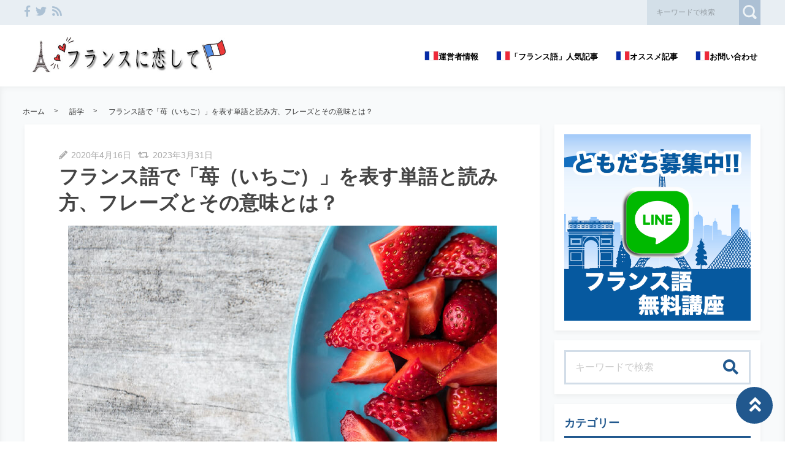

--- FILE ---
content_type: text/html; charset=UTF-8
request_url: https://france-love.com/french-strawberry/
body_size: 29846
content:
<!DOCTYPE html>
<html lang="ja">
	<head>
		<script data-ad-client="ca-pub-3078398765498747" async src="https://pagead2.googlesyndication.com/pagead/js/adsbygoogle.js"></script>		<meta charset="utf-8">
		<meta http-equiv="X-UA-Compatible" content="IE=edge">
		<meta name="viewport" content="width=device-width, initial-scale=1">
		<title>フランス語で「苺（いちご）」を表す単語と読み方、フレーズとその意味とは？</title>
		<link rel="canonical" href="https://france-love.com/french-strawberry/">
		<link rel="shortcut icon" href="https://france-love.com/wp-content/themes/shaper/img/favicon.ico">
				
		<style type="text/css" media="screen">@charset UTF-8;*{box-sizing:border-box;-webkit-box-sizing:border-box;word-wrap:break-word;line-height:1.75}html{font-size:62.5%;line-height:1.5;font-family:-apple-system,"Helvetica Neue","Hiragino Kaku Gothic ProN","游ゴシック Medium","メイリオ",meiryo,sans-serif}body{color:#444;letter-spacing:-.001em;-webkit-text-size-adjust:100%}img{vertical-align:bottom;max-width:100%;height:auto}iframe{max-width:100%}.iframe{margin-bottom:30px;position:relative;width:100%;padding-top:56.25%}@media screen and (max-width:833px){.iframe{margin-bottom:5%}}.iframe iframe{position:absolute;top:0;left:0;width:100%;height:100%}a{line-height:1.5;color:#333}a img{transition:all .3s ease;-webkit-transition:all .3s ease;-moz-transition:all .3s ease;-o-transition:all .3s ease}a img:hover{opacity:.7}.hover-color{transition:all .2s ease;-webkit-transition:all .2s ease;-moz-transition:all .2s ease;-o-transition:all .2s ease}.clearfix::after{content:"";display:block;clear:both}@media screen and (min-width:1000px){.pc-hide{display:none!important}}@media screen and (min-width:834px) and (max-width:999px){.tab-hide{display:none!important}}@media screen and (max-width:833px){.sp-hide{display:none!important}}@media screen and (max-width:833px){.br-hide p br{display:none!important}}.box-container{margin:0 auto;max-width:1200px}#page-top-menu{padding:0 10px}.page-top-menu-inner{display:flex;justify-content:space-between;align-items:stretch}#left-icon-area{padding-top:4px;width:50%;text-align:left}#left-icon-area li{padding-right:5px;display:inline-block;font-size:18px;font-size:1.125rem}#left-icon-area i{transition:all .2s ease;-webkit-transition:all .2s ease;-moz-transition:all .2s ease;-o-transition:all .2s ease}#header-searchbox-area{width:50%}#header-searchbox-area form{display:flex;justify-content:flex-end;align-items:stretch}#header-searchbox-area input[type=text]{padding:10px 15px;width:150px;vertical-align:bottom;border:0;letter-spacing:normal;font-size:12px;font-size:.75rem;transition:all .2s ease;-webkit-transition:all .2s ease;-moz-transition:all .2s ease;-o-transition:all .2s ease}#header-searchbox-area input[type=text]:placeholder-shown{color:rgba(0,0,0,.3)}#header-searchbox-area input[type=text]::-webkit-input-placeholder{color:rgba(0,0,0,.3)}#header-searchbox-area input[type=text]:-moz-placeholder{color:rgba(0,0,0,.3);opacity:1}#header-searchbox-area input[type=text]::-moz-placeholder{color:rgba(0,0,0,.3);opacity:1}#header-searchbox-area input[type=text]:-ms-input-placeholder{color:rgba(0,0,0,.3)}#header-searchbox-area input[type=text]:focus{outline:0;width:50%}#header-searchbox-area button{-webkit-appearance:none;width:35px;border:0;color:#fff;opacity:.3;cursor:pointer;font-size:18px;font-size:1.125rem;border-radius:0;-webkit-border-radius:0;-moz-border-radius:0;transition:all .2s ease;-webkit-transition:all .2s ease;-moz-transition:all .2s ease;-o-transition:all .2s ease}#header-searchbox-area button:hover{opacity:.7}#header-searchbox-area button img{vertical-align:middle;position:relative;top:-2px}@media screen and (max-width:833px){#global-header{padding:.75em;margin-bottom:0;width:100%;display:flex;justify-content:space-between;align-items:center;position:relative;z-index:1000}#global-header .box-container{margin:0}#global-header img{vertical-align:middle}}.header-rayout-vertical{text-align:center}.header-rayout-vertical #site-id{padding:40px 30px 30px}.header-rayout-vertical #site-id a{font-weight:bold;text-decoration:none;font-size:30px;font-size:1.875rem}@media screen and (max-width:833px){.header-rayout-vertical #site-id a{font-size:18px;font-size:1.125rem}}.header-rayout-vertical .logo-anime-into1{animation:into_logo_vertical 1s ease-in-out}.header-rayout-vertical #global-navigation li{display:inline-block;position:relative}.header-rayout-vertical #global-navigation li a{margin:0 15px;padding:5px 0 20px;text-decoration:none;display:inline-block;font-weight:bold;position:relative;transition:all .2s ease;-webkit-transition:all .2s ease;-moz-transition:all .2s ease;-o-transition:all .2s ease}#global-header-wrap #global-navigation .sub-menu{display:none;padding:.5em;position:absolute;top:calc(1em + 35px);left:0;z-index:11000;width:200%;max-width:250px;text-align:left;box-shadow:0 3px 7px 0 rgba(0,0,0,.1)}#global-header-wrap #global-navigation .sub-menu li{display:block}#global-header-wrap #global-navigation .sub-menu a{margin-left:.5em;padding:5px}#global-header-wrap #global-navigation .sub-menu a:before{margin-right:.5em;content:'\f105';font-family:"Font Awesome 5 Free";font-weight:900;-moz-osx-font-smoothing:grayscale;-webkit-font-smoothing:antialiased;display:inline-block;font-style:normal;font-variant:normal;text-rendering:auto;line-height:1}.header-rayout-horizontal{padding:0 10px}@media screen and (max-width:833px){.header-rayout-horizontal{padding:0}}.header-rayout-horizontal #global-header-wrap{display:flex;justify-content:space-between;align-items:center}@media screen and (max-width:833px){.header-rayout-horizontal #global-header-wrap{display:block}}.header-rayout-horizontal #site-id{padding:20px 0;width:30%}.header-rayout-horizontal #site-id a{font-weight:bold;text-decoration:none;font-size:20px;font-size:1.25rem}@media screen and (max-width:833px){.header-rayout-horizontal #site-id a{font-size:18px;font-size:1.125rem}}.header-rayout-horizontal .logo-anime-into1{animation:into_logo_horizontal 1s ease-in-out}.header-rayout-horizontal #global-navigation{padding:20px 0;width:65%;text-align:right}.header-rayout-horizontal #global-navigation li{display:inline-block;position:relative}.header-rayout-horizontal #global-navigation li a{margin-left:15px;padding:15px 5px;text-decoration:none;display:inline-block;font-weight:bold;font-size:13px;font-size:.8125rem;transition:all .2s ease;-webkit-transition:all .2s ease;-moz-transition:all .2s ease;-o-transition:all .2s ease}@media screen and (max-width:833px){.header-rayout-horizontal #site-id,.header-rayout-vertical #site-id{padding:0;width:72%;display:block;text-align:left}}@media screen and (max-width:833px){#global-header-wrap{width:70%;text-align:left}}#sp-navigation-icon-open{width:30%;text-align:right;color:#333;font-size:30px;font-size:1.875rem}#sp-navigation-icon-open svg{max-width:30px;display:inline-block;margin-bottom:-5px}#sp-navigation-icon-close{color:#fff;text-align:right}#sp-navigation-icon-close .icon-cancel:before{margin-right:0}#sp-navigation-content-wrap{padding:.75em;position:absolute;top:0;left:0;width:100%;color:#fff;display:none;text-align:left}#sp-icon-area{margin-bottom:5%;text-align:center}#sp-icon-area li{display:inline-block}#sp-icon-area li a{padding-left:10px;padding-right:10px;font-size:30px;font-size:1.875rem}#sp-searchbox-area{margin-bottom:10%;width:100%;height:40px}#sp-searchbox-area input[type=text]{padding:1% 5%;width:80%;height:40px;vertical-align:bottom;border:0;letter-spacing:normal;font-size:15px;font-size:.9375rem}#sp-searchbox-area button{-webkit-appearance:none;width:20%;height:40px;border:0;color:#fff;background:none;font-size:18px;font-size:1.125rem}#sp-searchbox-area button img{height:34px}@media screen and (max-width:833px){.sp-navigation-related-list{margin-bottom:10%}}.sp-navigation-head{margin-bottom:5%;padding:3% 5%;text-align:left;font-weight:bold;font-size:16px;font-size:1rem}.sp-navigation-menu-list{margin-bottom:10%}.sp-navigation-menu-list a{margin-bottom:3%;padding-left:5px;display:block;text-align:left;text-decoration:none;font-weight:bold}#sp-sub-navigation-wrap{display:none}@media screen and (max-width:833px){#sp-sub-navigation-wrap{margin-top:-8px;display:block;position:relative;z-index:9999;overflow:auto}#sp-sub-navigation-wrap .sp-sub-navigation-menu-list{padding:0 .75em 8px;overflow:scroll;white-space:nowrap}#sp-sub-navigation-wrap .sp-sub-navigation-menu-list li{padding-right:5px;display:inline-block}#sp-sub-navigation-wrap .sp-sub-navigation-menu-list a{padding:3px 5px 2px;text-decoration:none;font-size:12px;font-size:.75rem}}#breadcrumbs{padding:0 .75em .75em;margin:0 auto;max-width:1230px}@media screen and (max-width:833px){#breadcrumbs{padding:.75em}}#breadcrumbs>ol{line-height:1}#breadcrumbs li,#breadcrumbs a,#breadcrumbs .name{font-size:12px;font-size:.75rem}#breadcrumbs li{display:inline-block;line-height:1}#breadcrumbs li:after{padding:0 15px;display:inline-block;content:">";position:relative;top:-2px;font-size:11px;font-size:.6875rem}@media screen and (max-width:833px){#breadcrumbs li:after{padding:0 7px;font-weight:bold;font-size:10px;font-size:.625rem}}#breadcrumbs li:last-child:after{content:none}#breadcrumbs li a{text-decoration:none;display:inline-block;transition:all .2s ease;-webkit-transition:all .2s ease;-moz-transition:all .2s ease;-o-transition:all .2s ease}@media screen and (max-width:833px){#breadcrumbs li a{font-weight:bold;font-size:10px;font-size:.625rem}}#breadcrumbs li a:hover{text-decoration:underline}.related-article-list{display:flex;justify-content:flex-start;flex-wrap:wrap;align-items:stretch}@media screen and (max-width:833px){.related-article-list li>a{padding:.75em}}@media screen and (max-width:833px){.top-related-article-list{margin-top:1em}}.top-related-article-list-button{text-align:center}@media screen and (max-width:833px){.top-related-article-list-button{margin:5% 0 0}}.top-related-article-list-button a{padding:15px 15px;display:inline-block;text-align:center;min-width:320px;text-decoration:none;font-size:14px;font-size:.875rem;border-radius:5px;-webkit-border-radius:5px;-moz-border-radius:5px;transition:all .2s ease;-webkit-transition:all .2s ease;-moz-transition:all .2s ease;-o-transition:all .2s ease}.top-related-article-list-button a:hover{opacity:.8;animation:updown .5s ease}@media screen and (max-width:833px){.top-related-article-list-button a{width:100%;min-width:100%;border-radius:50px;-webkit-border-radius:50px;-moz-border-radius:50px}}.content-wrap{padding-top:2em;padding-bottom:5%}@media screen and (max-width:833px){.content-wrap{padding-top:0}}#main{padding:3% 0;-webkit-box-shadow:0 3px 7px 0 rgba(0,0,0,.05);-moz-box-shadow:0 3px 7px 0 rgba(0,0,0,.05);-ms-box-shadow:0 3px 7px 0 rgba(0,0,0,.05);box-shadow:0 3px 7px 0 rgba(0,0,0,.05)}@media screen and (max-width:833px){#main{padding:.75em}}#one-column,#two-column{-webkit-box-shadow:0 0 10px 2px rgba(0,0,0,.05) inset;-moz-box-shadow:0 0 10px 2px rgba(0,0,0,.05) inset;-ms-box-shadow:0 0 10px 2px rgba(0,0,0,.05) inset;box-shadow:0 0 10px 2px rgba(0,0,0,.05) inset}#one-column #breadcrumbs{max-width:828px}@media screen and (max-width:833px){#one-column #breadcrumbs{padding:0 5%}}#one-column #main{margin:0 auto 5%;max-width:828px}#one-column #main article{padding:0 50px}@media screen and (max-width:833px){#one-column #main article{padding:0}}#one-column #main-content-wrap{padding:15px}@media screen and (max-width:833px){#one-column #main-content-wrap{padding:0}}#one-column #top-related-article-list-wrap,#one-column #archive-main-content-wrap{padding-left:15px;padding-right:15px}@media screen and (max-width:833px){#one-column #top-related-article-list-wrap,#one-column #archive-main-content-wrap{padding:5% 0 0 0}}#one-column .top-related-article-list-section{padding-top:50px}@media screen and (max-width:833px){#one-column .top-related-article-list-section{padding:.75em}}#one-column .top-related-article-list-section:first-child{padding-top:30px}@media screen and (max-width:833px){#one-column .top-related-article-list-section:first-child{padding-top:0}}#one-column .related-article-list li{margin-right:2%;width:32%}#one-column .related-article-list li:nth-child(3n){margin-right:0}@media screen and (max-width:833px){#one-column .related-article-list li{margin-right:0;width:100%}}#one-column .article-type-list .list-content{margin-right:0}#one-column #top-related-article-list{margin-bottom:5%}#one-column .article-type-list .related-article-list li{width:49%}@media screen and (max-width:833px){#one-column .article-type-list .related-article-list li{width:100%}}#one-column #sidebar{margin:0 auto;max-width:828px}@media screen and (max-width:833px){#one-column #sidebar{padding:.75em;width:100%;max-width:none}}@media screen and (max-width:833px){#two-column{padding:0}}#two-column #top-related-article-list-wrap,#two-column #archive-main-content-wrap,#two-column #main-content-wrap{padding-left:15px;padding-right:15px;width:100%}@media screen and (max-width:833px){#two-column #top-related-article-list-wrap,#two-column #archive-main-content-wrap,#two-column #main-content-wrap{padding-left:0;padding-right:0}}#two-column #top-related-article-list-wrap>.box-container,#two-column #archive-main-content-wrap>.box-container,#two-column #main-content-wrap>.box-container{display:flex;justify-content:space-between;flex-wrap:wrap;align-items:flex-start}#two-column #main{width:70%}@media screen and (max-width:833px){#two-column #main{width:100%;max-width:none}}#two-column #main article{padding:0 10px;margin:0 auto;max-width:748px}@media screen and (max-width:833px){#two-column #main article{padding:0}}#two-column #top-related-article-list,#two-column #archive-main-content{width:calc(100% - 3% - 28%)}@media screen and (max-width:833px){#two-column #top-related-article-list,#two-column #archive-main-content{width:100%}}#two-column .related-article-list li{margin-right:2%;width:32%}#two-column .related-article-list li:nth-child(3n){margin-right:0}@media screen and (max-width:833px){#two-column .related-article-list li{margin-right:0;width:100%}}#two-column .article-type-list .related-article-list li{width:100%}#two-column .article-type-list .list-content{margin-right:0}#two-column .top-related-article-list-section{padding:50px 0}@media screen and (max-width:833px){#two-column .top-related-article-list-section{padding:.75em}}#two-column .top-related-article-list-section:first-child{padding-top:0}#two-column #sidebar{width:28%;max-width:336px}@media screen and (max-width:833px){#two-column #sidebar{padding:.75em .75em 0;width:100%;max-width:none}}#one-column .top-popular-article-list-section,#two-column .top-popular-article-list-section{padding-bottom:0;margin-bottom:1em}#one-column .top-popular-article-list-section li,#two-column .top-popular-article-list-section li{width:49%}#one-column .top-popular-article-list-section li:nth-child(2n),#two-column .top-popular-article-list-section li:nth-child(2n){margin-right:0}@media screen and (max-width:833px){#one-column .top-popular-article-list-section li,#two-column .top-popular-article-list-section li{width:100%}}.archive-related-article-list-head{padding-bottom:15px;margin-bottom:1em;border-bottom-width:2px;border-bottom-style:solid;font-size:18px;font-size:1.125rem}@media screen and (max-width:833px){.archive-related-article-list-head{padding-bottom:10px;line-height:1.5}}.archive-related-article-list-subhead{margin-bottom:.5em;font-size:16px;font-size:1rem}@media screen and (max-width:833px){.archive-related-article-list-subhead{line-height:1.5}}.category-content{margin-bottom:1.5em}#content-header{margin-bottom:1em}#content-header .content-time{margin-right:.5em;display:inline-block;color:#aaa;font-size:14px;font-size:.875rem}@media screen and (max-width:833px){#content-header .content-time{font-size:10px;font-size:.625rem}}#content-header .content-time i{margin-right:2px}#content-header .content-title{margin-bottom:8px;line-height:1.35;font-size:32px;font-size:2rem}@media screen and (min-width:834px) and (max-width:999px){#content-header .content-title{font-size:28px;font-size:1.75rem}}@media screen and (max-width:833px){#content-header .content-title{font-size:20px;font-size:1.25rem}}#content-header .eye-catch{margin-top:15px;margin-bottom:20px;text-align:center}.sp-sns-countlist,.sns-countlist{margin-bottom:2em;background:#fff;text-align:center;width:100%;display:flex;justify-content:center;align-items:flex-end;font-size:14px;font-size:.875rem}.sp-sns-countlist *,.sns-countlist *{vertical-align:middle}.sp-sns-countlist li{margin:0 .75%;width:15%}.sp-sns-countlist [class^=icon-],.sp-sns-countlist img{width:20px;height:20px}.sp-sns-countlist .sns-countlist-balloon{padding:0 5px}.sns-countlist{padding:1em;border:1px solid #ddd}.sns-countlist li{margin:0 .5%;width:14.5%}.sns-countlist [class^=icon-],.sns-countlist i,.sns-countlist img{margin-right:8px;width:20px;height:20px;display:inline-block}.sns-countlist .fa-gplus{width:30px;position:relative;top:-3px}.sns-countlist a{text-decoration:none}.sns-countlist-balloon{margin-bottom:5px;padding:5px;width:100%;border:1px solid #ddd;letter-spacing:2px;border-radius:5px;-webkit-border-radius:5px;-moz-border-radius:5px}.sns-countlist-sns-icon{padding:8px 5px 6px;width:100%;border:1px solid #ddd;background:#f7f7f7;font-weight:bold;cursor:pointer;font-size:8px;font-size:.5rem;border-radius:5px;-webkit-border-radius:5px;-moz-border-radius:5px;transition:all .2s ease;-webkit-transition:all .2s ease;-moz-transition:all .2s ease;-o-transition:all .2s ease;box-shadow:0 3px 0 0 #e8e8e8;position:relative;top:0}.sns-countlist-sns-icon:hover{box-shadow:0 1px 0 0 #e8e8e8;top:2px}.sns-countlist-sns-icon [class^=icon-],.sns-countlist-sns-icon i,.sns-countlist-sns-icon img{line-height:1;font-size:2.5em}.sns-countlist-facebook a,.sns-countlist-facebook .sns-countlist-balloon{color:#305097}.sns-countlist-facebook a:hover,.sns-countlist-facebook .sns-countlist-balloon:hover{color:#305097}.sns-countlist-twitter a,.sns-countlist-twitter .sns-countlist-balloon{color:#00aced}.sns-countlist-twitter a:hover,.sns-countlist-twitter .sns-countlist-balloon:hover{color:#00aced}.sns-countlist-gplus a,.sns-countlist-gplus .sns-countlist-balloon{color:#db4a39}.sns-countlist-gplus a:hover,.sns-countlist-gplus .sns-countlist-balloon:hover{color:#db4a39}.sns-countlist-pinterest a,.sns-countlist-pinterest .sns-countlist-balloon{color:#e60023}.sns-countlist-pinterest a:hover,.sns-countlist-pinterest .sns-countlist-balloon:hover{color:#e60023}.sns-countlist-hatebu a,.sns-countlist-hatebu .sns-countlist-balloon{color:#00a4de}.sns-countlist-hatebu a:hover,.sns-countlist-hatebu .sns-countlist-balloon:hover{color:#00a4de}.sns-countlist-pocket a,.sns-countlist-pocket .sns-countlist-balloon{color:#e5364e}.sns-countlist-pocket a:hover,.sns-countlist-pocket .sns-countlist-balloon:hover{color:#e5364e}.sns-countlist-line a{color:#00b900}.sns-countlist-line a:hover{color:#00b900}#sidebar-searchbox-area form,#sidebar form,.search-form{width:100%;border-width:3px;border-style:solid}#sidebar-searchbox-area form,#sidebar form,#search-form form{display:table;width:100%}#sidebar-searchbox-area input[type=text],#sidebar input[type=text],#search-form input[type=text]{padding:15px;display:table-cell;width:80%;height:50px;vertical-align:middle;border:0;background:#fff;letter-spacing:normal;font-size:16px;font-size:1rem}#sidebar-searchbox-area input[type=text]:focus,#sidebar input[type=text]:focus,#search-form input[type=text]:focus{outline:0;background:rgba(0,0,0,.03)}#sidebar-searchbox-area button,#sidebar button,#search-form button{padding:0;display:table-cell;width:20%;height:50px;border:0;background:none;cursor:pointer;text-align:center;vertical-align:middle;font-size:25px;overflow:hidden;position:relative;border-radius:0;-webkit-border-radius:0;-moz-border-radius:0;transition:all .2s ease;-webkit-transition:all .2s ease;-moz-transition:all .2s ease;-o-transition:all .2s ease}#sidebar-searchbox-area button:hover i,#sidebar button:hover i,#search-form button:hover i{top:-50px}#sidebar-searchbox-area button:hover .to-search,#sidebar button:hover .to-search,#search-form button:hover .to-search{top:18px}#sidebar-searchbox-area button i,#sidebar button i,#search-form button i{position:relative;top:0;transition:all .3s ease;-webkit-transition:all .3s ease;-moz-transition:all .3s ease;-o-transition:all .3s ease}#sidebar-searchbox-area button .to-search,#sidebar button .to-search,#search-form button .to-search{margin-left:-25px;width:50px;font-weight:bold;position:absolute;top:60px;left:50%;font-size:13px;font-size:.8125rem;transition:all .5s ease;-webkit-transition:all .5s ease;-moz-transition:all .5s ease;-o-transition:all .5s ease}div[class*=q2w3-widget-clone] + .sidebar-widget{padding:1.05em;z-index:9999}.sidebar-head{margin-bottom:1em;padding-bottom:.3em;border-bottom-style:solid;border-bottom-width:3px;font-size:18px;font-size:1.125rem}.sidebar-widget{margin-bottom:1em;padding:1em;background:#fff;-webkit-box-shadow:0 3px 7px 0 rgba(0,0,0,.05);-moz-box-shadow:0 3px 7px 0 rgba(0,0,0,.05);-ms-box-shadow:0 3px 7px 0 rgba(0,0,0,.05);box-shadow:0 3px 7px 0 rgba(0,0,0,.05)}.sidebar-widget li,.sidebar-widget li a{font-size:13px;font-size:.8125rem}.sidebar-widget li{padding:1em 1em 0 0;border-bottom:1px dotted #ddd}.sidebar-widget li:first-child{padding-top:0}.sidebar-widget li:last-child{margin-bottom:0;padding-bottom:0;border:0}.sidebar-widget li a{margin-bottom:1em;display:inline-block;text-decoration:none;position:relative;left:0;transition:all .2s ease;-webkit-transition:all .2s ease;-moz-transition:all .2s ease;-o-transition:all .2s ease}.sidebar-widget li a:hover{left:3px}.sidebar-widget li a:before{margin-right:.3em;content:'\f0da';font-family:"Font Awesome 5 Free";font-weight:900;-moz-osx-font-smoothing:grayscale;-webkit-font-smoothing:antialiased;display:inline-block;font-style:normal;font-variant:normal;text-rendering:auto;line-height:1}.sidebar-widget .post-date{margin-left:10px;display:inline-block;opacity:.5}.sidebar-widget .menu a{border-bottom:none}.sidebar-widget .menu a:hover{border-bottom:none}.sidebar-widget .children{padding-left:1em}.sidebar-widget .children a:before{content:'\f105'}.sidebar-writers-list li{padding:0;margin-bottom:15px;padding-bottom:15px;width:100%;border-bottom:1px dotted #ddd;position:static}.sidebar-writers-list li:last-child{margin-bottom:0;padding-bottom:0;border:0}.sidebar-writers-list li:last-child a{margin-bottom:0;padding:0;border:0}.sidebar-writers-list li a{padding:0;text-indent:0;text-decoration:none;position:relative;font-size:12px;font-size:.75rem;display:flex;justify-content:space-between;align-items:center}.sidebar-writers-list li a:before{content:none}.sidebar-writers-list .sidebar-writers-list-avatar{width:64px;height:64px;overflow:hidden;border-radius:100px;-webkit-border-radius:100px;-moz-border-radius:100px}.sidebar-writers-list .sidebar-writers-list-author-profile{padding-left:1em;width:calc(100% - 64px);text-align:left}.sidebar-writers-list .sidebar-writers-list-author-name{font-weight:bold;font-size:14px;font-size:.875rem}.sidebar-related-article-list,.sp-navigation-related-list{counter-reset:number 0}.sidebar-related-article-list li,.sp-navigation-related-list li{padding:0;margin-bottom:15px;padding-bottom:15px;width:100%;border-bottom:1px dotted #ddd;position:static}.sidebar-related-article-list li:last-child,.sp-navigation-related-list li:last-child{margin-bottom:0;padding-bottom:0;border:0}.sidebar-related-article-list li:last-child a,.sp-navigation-related-list li:last-child a{margin-bottom:0;padding:0;border:0}.sidebar-related-article-list li a,.sp-navigation-related-list li a{padding:0;text-indent:0;text-decoration:none;position:relative;font-size:12px;font-size:.75rem;display:flex;justify-content:space-between;flex-wrap:nowrap;align-content:stretch}.sidebar-related-article-list li a:before,.sp-navigation-related-list li a:before{content:none}.sidebar-related-article-list li a .related-article-list-img-box,.sp-navigation-related-list li a .related-article-list-img-box{width:30%;height:100%}.sidebar-related-article-list li a .related-article-list-txt-box,.sp-navigation-related-list li a .related-article-list-txt-box{padding-left:1em;width:70%}.sidebar-related-article-list .related-article-list-tag,.sp-navigation-related-list .related-article-list-tag{width:100px;display:inline-block;letter-spacing:1px;color:#fff;position:absolute;top:1px;left:5px;font-weight:bold;z-index:1100;text-shadow:0 0 5px rgba(0,0,0,.3);font-weight:bold;font-size:11px;font-size:.6875rem}@media screen and (max-width:833px){.sidebar-related-article-list .related-article-list-tag,.sp-navigation-related-list .related-article-list-tag{display:inline-block;top:0;left:3px;font-weight:bold}}.sidebar-related-article-list .ranking-list a .related-article-list-tag,.sp-navigation-related-list .ranking-list a .related-article-list-tag{counter-increment:number 1}.sidebar-related-article-list .ranking-list a .related-article-list-tag:after,.sp-navigation-related-list .ranking-list a .related-article-list-tag:after{display:inline-block;content:counter(number)}.sidebar-related-article-list .related-article-list-eyecatch,.sp-navigation-related-list .related-article-list-eyecatch{padding-bottom:56.25%;width:100%;height:0;overflow:hidden;text-align:center;position:relative}.sidebar-related-article-list .related-article-list-eyecatch:before,.sp-navigation-related-list .related-article-list-eyecatch:before{content:"";display:block;width:0;height:0;border-style:solid;border-width:2em 3em 0 0;position:absolute;top:0;left:0;z-index:1000}.sidebar-related-article-list .related-article-list-eyecatch img,.sp-navigation-related-list .related-article-list-eyecatch img{width:100%;vertical-align:text-bottom}.sidebar-related-article-list .related-article-list-title,.sp-navigation-related-list .related-article-list-title{margin-bottom:.5em;line-height:1.5;font-size:11px;font-size:.6875rem}.sidebar-related-article-list .related-article-list-info-wrap,.sp-navigation-related-list .related-article-list-info-wrap{display:flex;justify-content:space-between;align-items:flex-start;flex-wrap:nowrap;font-size:10px;font-size:.625rem}.sidebar-related-article-list .related-article-list-date,.sp-navigation-related-list .related-article-list-date{margin-top:1px;opacity:.5}.sidebar-related-article-list .related-article-list-category,.sp-navigation-related-list .related-article-list-category{display:inline-block;text-align:left}.sidebar-related-article-list .related-article-list-category .inner,.sp-navigation-related-list .related-article-list-category .inner{padding:1px 5px;display:inline-block;transition:all .2s ease;-webkit-transition:all .2s ease;-moz-transition:all .2s ease;-o-transition:all .2s ease}.sidebar-related-article-list .related-article-list-category .inner:hover,.sp-navigation-related-list .related-article-list-category .inner:hover{opacity:.75}.post-categories li{margin-right:5px;margin-bottom:.5em;display:inline-block}.post-categories li a{padding:7px 15px 6px;text-decoration:none;display:inline-block;font-size:13px;font-size:.8125rem;transition:all .2s ease;-webkit-transition:all .2s ease;-moz-transition:all .2s ease;-o-transition:all .2s ease;border-radius:5px;-webkit-border-radius:5px;-moz-border-radius:5px}@media screen and (max-width:833px){.post-categories li a{font-weight:bold}}.post-categories-position-top{display:inline-block}.post-categories-position-top .post-categories{display:inline-block}.post-categories-position-top .post-categories li{margin-bottom:0;margin-right:0}.post-categories-position-top .post-categories a{padding:3px 5px 2px;font-size:10px;font-size:.625rem}.tagcloud a{margin-right:5px;margin-bottom:10px;padding:6px 10px 5px;text-decoration:none;display:inline-block;border-width:1px;border-style:solid;font-size:10px;font-size:.625rem;border-radius:5px;-webkit-border-radius:5px;-moz-border-radius:5px;transition:all .2s ease;-webkit-transition:all .2s ease;-moz-transition:all .2s ease;-o-transition:all .2s ease}@media screen and (max-width:833px){.tagcloud a{font-weight:bold}}.tags-position-top{display:inline-block}.tags-position-top a{padding:3px 5px 2px}@keyframes into_logo_horizontal{from{opacity:.0;transform:translateX(-10px)}to{opacity:1.0;transform:translateX(0px)}}@keyframes into_logo_vertical{from{opacity:.0;transform:translateY(-10px)}to{opacity:1.0;transform:translateY(0px)}}@keyframes updown{25%{transform:translateY(-5px)}50%{transform:translateY(0px)}75%{transform:translateY(-5px)}}html,body,div,span,object,iframe,h1,h2,h3,h4,h5,h6,p,blockquote,pre,abbr,address,cite,code,del,dfn,em,img,ins,kbd,q,samp,small,strong,sub,sup,var,b,i,dl,dt,dd,ol,ul,li,fieldset,form,label,legend,table,caption,tbody,tfoot,thead,tr,th,td,article,aside,canvas,details,figcaption,figure,footer,header,hgroup,menu,nav,section,summary,time,mark,audio,video{margin:0;padding:0;border:0;outline:0;font-size:100%;vertical-align:baseline;background:transparent}body{line-height:1}article,aside,details,figcaption,figure,footer,header,hgroup,menu,nav,section{display:block}ul,ol{list-style:none}blockquote,q{quotes:none}blockquote:before,blockquote:after,q:before,q:after{content:'';content:none}a{margin:0;padding:0;font-size:100%;vertical-align:baseline;background:transparent}ins{text-decoration:none}mark{background-color:#ff9;color:#000;font-style:italic;font-weight:bold}del{text-decoration:line-through}abbr[title],dfn[title]{border-bottom:1px dotted;cursor:help}table{border-collapse:collapse;border-spacing:0}hr{display:block;height:1px;border:0;border-top:1px solid #ccc;margin:1em 0;padding:0}input,select{vertical-align:middle}img{vertical-align:bottom;font-size:0;line-height:0}#ez-toc-container{padding:1em 2em 0;border-style:solid;border-width:2px;display:inline-block;max-width:100%}#ez-toc-container .ez-toc-title-container{margin-bottom:.75em;padding-bottom:.75em;border-bottom-style:solid;border-bottom-width:2px}#ez-toc-container .ez-toc-title{margin-bottom:0;text-align:center;line-height:1;letter-spacing:2px;opacity:.8;font-size:18px;font-size:1.125rem}#ez-toc-container .ez-toc-toggle{font-size:.75em;text-decoration:none;opacity:.5}#ez-toc-container .ez-toc-list li{padding:.2em 0}#ez-toc-container .ez-toc-list>li{list-style:decimal-leading-zero}#ez-toc-container .ez-toc-list ul{margin-bottom:0}#ez-toc-container .ez-toc-list ul li{list-style:circle}#toc_container{padding:1em 2em 0;border-style:solid;border-width:2px;display:inline-block;max-width:100%}#toc_container .toc_title{margin-bottom:.75em;padding-bottom:.75em;border-bottom-style:solid;border-bottom-width:2px;text-align:center;line-height:1;letter-spacing:2px;opacity:.8;font-size:18px;font-size:1.125rem}#toc_container .toc_toggle{font-size:.75em;text-decoration:none;opacity:.5}#toc_container .toc_list{padding-left:0}#toc_container .toc_list li{padding:.2em 0;list-style:none}.main-color,.hover-color:hover {color: rgba(33,88,142,1);}#ez-toc-container, #ez-toc-container .ez-toc-title-container, .ez-toc-list li, #toc_container, #toc_container .toc_title, .toc_list li {border-color: rgba(33,88,142,.3);color: rgba(33,88,142,1);}a:hover, .content-post a, .calendar_wrap a {color: rgba(33,88,142,1);}#page-top-menu {background: rgba(33,88,142,.1);}#left-icon-area i {color: rgba(33,88,142,.3);}#left-icon-area i:hover {color: rgba(33,88,142,1);}#header-searchbox-area input[type="text"] {background: rgba(33,88,142,.1);}#header-searchbox-area input[type="text"] {color: rgba(0,0,0,.75);}#header-searchbox-area button {background: rgba(33,88,142,1);}.top-related-article-list-button a, .related-article-list-sp-button {color: rgba(255,255,255,1);background: rgba(33,88,142,1);}.article-type-list .related-article-list a:after {background: rgba(33,88,142,1);}.article-type-list .related-article-list a:before {background: rgba(33,88,142,.5);}#sidebar-searchbox-area form, #sidebar form, .search-form {border-color: rgba(33,88,142,.2);}#sidebar-searchbox-area button, #sidebar form button, .search-form button {color: rgba(33,88,142,1);}#sidebar .sidebar-head {color: rgba(33,88,142,1);}#global-header, #sp-sub-navigation-wrap, #global-navigation .sub-menu {background: rgba(255,255,255,1);}#site-id a {color: rgba(33,88,142,1);}#global-navigation li a {color: rgba(0,0,0,1);}.cls-1 {fill: rgba(0,0,0,1);}.hover-boderbottom-color {border-bottom: 2px solid rgba(255,255,255,0);}.hover-boderbottom-color:hover {border-bottom: 2px solid rgba(33,88,142,1);}#sp-navigation-content-wrap {background: rgba(33,88,142,1);}.sp-navigation-head {color: rgba(33,88,142,1);background: rgba(255,255,255,1);}#sp-searchbox-area button {background: rgba(255,255,255,0);}#sp-navigation-content-wrap .related-article-list-date,.sp-navigation-related-list a, .widget-inner-spmenu a,#sp-icon-area li a {color: rgba(255,255,255,1);}#sp-searchbox-area input {background: rgba(255,255,255,1);}#one-column,#two-column {background: rgba(33,88,142,.03);}#main,.sidebar-widget {background: rgba(255,255,255,1);}#breadcrumbs li a {}.content-post h2 {color: rgba(255,255,255,1);}.content-post h2 {background: url(https://france-love.com/wp-content/themes/shaper/img/headline-shadow-white.png) no-repeat left top rgba(33,88,142,1);}.content-post h3 {border-color: rgba(33,88,142,1);}.content-post h4 {border-color: rgba(33,88,142,1);}.post-categories li a, .related-article-list-category .inner, #copy-btn, #pagenate a, .sp-sub-navigation-menu-list a {color: rgba(255,255,255,1);background: rgba(33,88,142,.5);}.post-categories li a:hover, #copy-btn:hover, #pagenate a:hover {color: rgba(255,255,255,1);background: rgba(33,88,142,1);}.tagcloud a:hover, .post-author-list-btn a, .authors-list .post-author-list-btn a, #comment-submit, input[type="submit"], .continue-button a {color: rgba(255,255,255,1);border-color: rgba(33,88,142,1);;background: rgba(33,88,142,1);}.tagcloud a, .post-author-list-btn a:hover, .authors-list .post-author-list-btn a:hover, #comment-submit:hover, input[type="submit"]:hover, .continue-button a:hover {color: rgba(33,88,142,1);background: rgba(255,255,255,1);}.comment-list-txt {background: rgba(33,88,142,.2);}.content-post hr {border-color: rgba(33,88,142,1);}.pnavi-prev-icon,.pnavi-next-icon {color: rgba(33,88,142,1);}.related-article-list-head,.archive-related-article-list-head {color: rgba(33,88,142,1);border-bottom-color: rgba(33,88,142,1);}.related-article-list-head:after {background: rgba(33,88,142,1);}#related-article-list-wrap {background: rgba(255,255,255,1);}.aside-head {color: rgba(33,88,142,.75);}.related-article-list-head.aside-head:after {background: rgba(33,88,142,.75);}.related-article-list-eyecatch:before {border-color: rgba(33,88,142,1) transparent transparent transparent;}#top-btn a {border-color: rgba(33,88,142,1);color: rgba(255,255,255,1);}#top-btn a {background: rgba(33,88,142,1);}#global-footer {background: rgba(33,88,142,.1);}.footer-menu-title {color: rgba(33,88,142,.75);}#global-footer-menu li a, #global-footer-menu .footer-info-area p.footer-info {color: #333333;}#global-footer-menu .footer-info-area .footer-info-sitetitle {color: rgba(33,88,142,1);}#global-footer-info-area {color: rgba(255,255,255,1);background: rgba(33,88,142,1);}</style>
		<meta name='robots' content='max-image-preview:large' />
<meta name="keywords" content="" />
<meta name="description" content="ここではフランス語で「いちご」を表す単語や「いちご」を使ったフランスのスイーツについてもいくつか紹介し、その単語やフレーズのカタカナでの読み方、スペル、発音の音声について紹介していきます。フランスで「いちご」の旬の時期というのは3月から6月頃で、特に5月は美味しいいちごが食べられる時期になります。日本と同じように、フラ" />
<meta name="robots" content="index" />
<meta property="og:title" content="フランス語で「苺（いちご）」を表す単語と読み方、フレーズとその意味とは？" />
<meta property="og:type" content="article" />
<meta property="og:description" content="ここではフランス語で「いちご」を表す単語や「いちご」を使ったフランスのスイーツについてもいくつか紹介し、その単語やフレーズのカタカナでの読み方、スペル、発音の音声について紹介していきます。フランスで「いちご」の旬の時期というのは3月から6月頃で、特に5月は美味しいいちごが食べられる時期になります。日本と同じように、フラ" />
<meta property="og:url" content="https://france-love.com/french-strawberry/" />
<meta property="og:image" content="https://france-love.com/wp-content/uploads/2020/04/いちご01.jpg" />
<meta property="og:locale" content="ja_JP" />
<meta property="og:site_name" content="フランスに恋して" />
<link href="https://plus.google.com/" rel="publisher" />
<link rel="dns-prefetch" href="//www.googletagmanager.com">
<link rel="preconnect" href="//www.googletagmanager.com">
<link rel="dns-prefetch" href="//0.gravatar.com">
<link rel="preconnect" href="//0.gravatar.com" crossorigin>
<link rel="dns-prefetch" href="//use.fontawesome.com">
<link rel="preconnect" href="//use.fontawesome.com" crossorigin>
<link rel="dns-prefetch" href="//connect.facebook.net">
<link rel='dns-prefetch' href='//webfonts.xserver.jp' />
<link rel='dns-prefetch' href='//www.googletagmanager.com' />
<link rel='dns-prefetch' href='//pagead2.googlesyndication.com' />
<link rel="alternate" type="application/rss+xml" title="フランスに恋して &raquo; フランス語で「苺（いちご）」を表す単語と読み方、フレーズとその意味とは？ のコメントのフィード" href="https://france-love.com/french-strawberry/feed/" />
<link rel='stylesheet' id='wp-block-library-css' href='https://france-love.com/wp-includes/css/dist/block-library/style.min.css?ver=1.3.30' type='text/css' media='all' />
<link rel='stylesheet' id='classic-theme-styles-css' href='https://france-love.com/wp-includes/css/classic-themes.min.css?ver=1.3.30' type='text/css' media='all' />
<style id='global-styles-inline-css' type='text/css'>
body{--wp--preset--color--black: #000000;--wp--preset--color--cyan-bluish-gray: #abb8c3;--wp--preset--color--white: #ffffff;--wp--preset--color--pale-pink: #f78da7;--wp--preset--color--vivid-red: #cf2e2e;--wp--preset--color--luminous-vivid-orange: #ff6900;--wp--preset--color--luminous-vivid-amber: #fcb900;--wp--preset--color--light-green-cyan: #7bdcb5;--wp--preset--color--vivid-green-cyan: #00d084;--wp--preset--color--pale-cyan-blue: #8ed1fc;--wp--preset--color--vivid-cyan-blue: #0693e3;--wp--preset--color--vivid-purple: #9b51e0;--wp--preset--gradient--vivid-cyan-blue-to-vivid-purple: linear-gradient(135deg,rgba(6,147,227,1) 0%,rgb(155,81,224) 100%);--wp--preset--gradient--light-green-cyan-to-vivid-green-cyan: linear-gradient(135deg,rgb(122,220,180) 0%,rgb(0,208,130) 100%);--wp--preset--gradient--luminous-vivid-amber-to-luminous-vivid-orange: linear-gradient(135deg,rgba(252,185,0,1) 0%,rgba(255,105,0,1) 100%);--wp--preset--gradient--luminous-vivid-orange-to-vivid-red: linear-gradient(135deg,rgba(255,105,0,1) 0%,rgb(207,46,46) 100%);--wp--preset--gradient--very-light-gray-to-cyan-bluish-gray: linear-gradient(135deg,rgb(238,238,238) 0%,rgb(169,184,195) 100%);--wp--preset--gradient--cool-to-warm-spectrum: linear-gradient(135deg,rgb(74,234,220) 0%,rgb(151,120,209) 20%,rgb(207,42,186) 40%,rgb(238,44,130) 60%,rgb(251,105,98) 80%,rgb(254,248,76) 100%);--wp--preset--gradient--blush-light-purple: linear-gradient(135deg,rgb(255,206,236) 0%,rgb(152,150,240) 100%);--wp--preset--gradient--blush-bordeaux: linear-gradient(135deg,rgb(254,205,165) 0%,rgb(254,45,45) 50%,rgb(107,0,62) 100%);--wp--preset--gradient--luminous-dusk: linear-gradient(135deg,rgb(255,203,112) 0%,rgb(199,81,192) 50%,rgb(65,88,208) 100%);--wp--preset--gradient--pale-ocean: linear-gradient(135deg,rgb(255,245,203) 0%,rgb(182,227,212) 50%,rgb(51,167,181) 100%);--wp--preset--gradient--electric-grass: linear-gradient(135deg,rgb(202,248,128) 0%,rgb(113,206,126) 100%);--wp--preset--gradient--midnight: linear-gradient(135deg,rgb(2,3,129) 0%,rgb(40,116,252) 100%);--wp--preset--duotone--dark-grayscale: url('#wp-duotone-dark-grayscale');--wp--preset--duotone--grayscale: url('#wp-duotone-grayscale');--wp--preset--duotone--purple-yellow: url('#wp-duotone-purple-yellow');--wp--preset--duotone--blue-red: url('#wp-duotone-blue-red');--wp--preset--duotone--midnight: url('#wp-duotone-midnight');--wp--preset--duotone--magenta-yellow: url('#wp-duotone-magenta-yellow');--wp--preset--duotone--purple-green: url('#wp-duotone-purple-green');--wp--preset--duotone--blue-orange: url('#wp-duotone-blue-orange');--wp--preset--font-size--small: 13px;--wp--preset--font-size--medium: 20px;--wp--preset--font-size--large: 36px;--wp--preset--font-size--x-large: 42px;--wp--preset--spacing--20: 0.44rem;--wp--preset--spacing--30: 0.67rem;--wp--preset--spacing--40: 1rem;--wp--preset--spacing--50: 1.5rem;--wp--preset--spacing--60: 2.25rem;--wp--preset--spacing--70: 3.38rem;--wp--preset--spacing--80: 5.06rem;--wp--preset--shadow--natural: 6px 6px 9px rgba(0, 0, 0, 0.2);--wp--preset--shadow--deep: 12px 12px 50px rgba(0, 0, 0, 0.4);--wp--preset--shadow--sharp: 6px 6px 0px rgba(0, 0, 0, 0.2);--wp--preset--shadow--outlined: 6px 6px 0px -3px rgba(255, 255, 255, 1), 6px 6px rgba(0, 0, 0, 1);--wp--preset--shadow--crisp: 6px 6px 0px rgba(0, 0, 0, 1);}:where(.is-layout-flex){gap: 0.5em;}body .is-layout-flow > .alignleft{float: left;margin-inline-start: 0;margin-inline-end: 2em;}body .is-layout-flow > .alignright{float: right;margin-inline-start: 2em;margin-inline-end: 0;}body .is-layout-flow > .aligncenter{margin-left: auto !important;margin-right: auto !important;}body .is-layout-constrained > .alignleft{float: left;margin-inline-start: 0;margin-inline-end: 2em;}body .is-layout-constrained > .alignright{float: right;margin-inline-start: 2em;margin-inline-end: 0;}body .is-layout-constrained > .aligncenter{margin-left: auto !important;margin-right: auto !important;}body .is-layout-constrained > :where(:not(.alignleft):not(.alignright):not(.alignfull)){max-width: var(--wp--style--global--content-size);margin-left: auto !important;margin-right: auto !important;}body .is-layout-constrained > .alignwide{max-width: var(--wp--style--global--wide-size);}body .is-layout-flex{display: flex;}body .is-layout-flex{flex-wrap: wrap;align-items: center;}body .is-layout-flex > *{margin: 0;}:where(.wp-block-columns.is-layout-flex){gap: 2em;}.has-black-color{color: var(--wp--preset--color--black) !important;}.has-cyan-bluish-gray-color{color: var(--wp--preset--color--cyan-bluish-gray) !important;}.has-white-color{color: var(--wp--preset--color--white) !important;}.has-pale-pink-color{color: var(--wp--preset--color--pale-pink) !important;}.has-vivid-red-color{color: var(--wp--preset--color--vivid-red) !important;}.has-luminous-vivid-orange-color{color: var(--wp--preset--color--luminous-vivid-orange) !important;}.has-luminous-vivid-amber-color{color: var(--wp--preset--color--luminous-vivid-amber) !important;}.has-light-green-cyan-color{color: var(--wp--preset--color--light-green-cyan) !important;}.has-vivid-green-cyan-color{color: var(--wp--preset--color--vivid-green-cyan) !important;}.has-pale-cyan-blue-color{color: var(--wp--preset--color--pale-cyan-blue) !important;}.has-vivid-cyan-blue-color{color: var(--wp--preset--color--vivid-cyan-blue) !important;}.has-vivid-purple-color{color: var(--wp--preset--color--vivid-purple) !important;}.has-black-background-color{background-color: var(--wp--preset--color--black) !important;}.has-cyan-bluish-gray-background-color{background-color: var(--wp--preset--color--cyan-bluish-gray) !important;}.has-white-background-color{background-color: var(--wp--preset--color--white) !important;}.has-pale-pink-background-color{background-color: var(--wp--preset--color--pale-pink) !important;}.has-vivid-red-background-color{background-color: var(--wp--preset--color--vivid-red) !important;}.has-luminous-vivid-orange-background-color{background-color: var(--wp--preset--color--luminous-vivid-orange) !important;}.has-luminous-vivid-amber-background-color{background-color: var(--wp--preset--color--luminous-vivid-amber) !important;}.has-light-green-cyan-background-color{background-color: var(--wp--preset--color--light-green-cyan) !important;}.has-vivid-green-cyan-background-color{background-color: var(--wp--preset--color--vivid-green-cyan) !important;}.has-pale-cyan-blue-background-color{background-color: var(--wp--preset--color--pale-cyan-blue) !important;}.has-vivid-cyan-blue-background-color{background-color: var(--wp--preset--color--vivid-cyan-blue) !important;}.has-vivid-purple-background-color{background-color: var(--wp--preset--color--vivid-purple) !important;}.has-black-border-color{border-color: var(--wp--preset--color--black) !important;}.has-cyan-bluish-gray-border-color{border-color: var(--wp--preset--color--cyan-bluish-gray) !important;}.has-white-border-color{border-color: var(--wp--preset--color--white) !important;}.has-pale-pink-border-color{border-color: var(--wp--preset--color--pale-pink) !important;}.has-vivid-red-border-color{border-color: var(--wp--preset--color--vivid-red) !important;}.has-luminous-vivid-orange-border-color{border-color: var(--wp--preset--color--luminous-vivid-orange) !important;}.has-luminous-vivid-amber-border-color{border-color: var(--wp--preset--color--luminous-vivid-amber) !important;}.has-light-green-cyan-border-color{border-color: var(--wp--preset--color--light-green-cyan) !important;}.has-vivid-green-cyan-border-color{border-color: var(--wp--preset--color--vivid-green-cyan) !important;}.has-pale-cyan-blue-border-color{border-color: var(--wp--preset--color--pale-cyan-blue) !important;}.has-vivid-cyan-blue-border-color{border-color: var(--wp--preset--color--vivid-cyan-blue) !important;}.has-vivid-purple-border-color{border-color: var(--wp--preset--color--vivid-purple) !important;}.has-vivid-cyan-blue-to-vivid-purple-gradient-background{background: var(--wp--preset--gradient--vivid-cyan-blue-to-vivid-purple) !important;}.has-light-green-cyan-to-vivid-green-cyan-gradient-background{background: var(--wp--preset--gradient--light-green-cyan-to-vivid-green-cyan) !important;}.has-luminous-vivid-amber-to-luminous-vivid-orange-gradient-background{background: var(--wp--preset--gradient--luminous-vivid-amber-to-luminous-vivid-orange) !important;}.has-luminous-vivid-orange-to-vivid-red-gradient-background{background: var(--wp--preset--gradient--luminous-vivid-orange-to-vivid-red) !important;}.has-very-light-gray-to-cyan-bluish-gray-gradient-background{background: var(--wp--preset--gradient--very-light-gray-to-cyan-bluish-gray) !important;}.has-cool-to-warm-spectrum-gradient-background{background: var(--wp--preset--gradient--cool-to-warm-spectrum) !important;}.has-blush-light-purple-gradient-background{background: var(--wp--preset--gradient--blush-light-purple) !important;}.has-blush-bordeaux-gradient-background{background: var(--wp--preset--gradient--blush-bordeaux) !important;}.has-luminous-dusk-gradient-background{background: var(--wp--preset--gradient--luminous-dusk) !important;}.has-pale-ocean-gradient-background{background: var(--wp--preset--gradient--pale-ocean) !important;}.has-electric-grass-gradient-background{background: var(--wp--preset--gradient--electric-grass) !important;}.has-midnight-gradient-background{background: var(--wp--preset--gradient--midnight) !important;}.has-small-font-size{font-size: var(--wp--preset--font-size--small) !important;}.has-medium-font-size{font-size: var(--wp--preset--font-size--medium) !important;}.has-large-font-size{font-size: var(--wp--preset--font-size--large) !important;}.has-x-large-font-size{font-size: var(--wp--preset--font-size--x-large) !important;}
.wp-block-navigation a:where(:not(.wp-element-button)){color: inherit;}
:where(.wp-block-columns.is-layout-flex){gap: 2em;}
.wp-block-pullquote{font-size: 1.5em;line-height: 1.6;}
</style>
<link rel='stylesheet' id='contact-form-7-css' href='https://france-love.com/wp-content/plugins/contact-form-7/includes/css/styles.css?ver=5.8' type='text/css' media='all' />
<link rel='stylesheet' id='ez-toc-css' href='https://france-love.com/wp-content/plugins/easy-table-of-contents/assets/css/screen.min.css?ver=2.0.71' type='text/css' media='all' />
<style id='ez-toc-inline-css' type='text/css'>
div#ez-toc-container .ez-toc-title {font-size: 120%;}div#ez-toc-container .ez-toc-title {font-weight: 500;}div#ez-toc-container ul li {font-size: 95%;}div#ez-toc-container ul li {font-weight: 500;}div#ez-toc-container nav ul ul li {font-size: 90%;}
.ez-toc-container-direction {direction: ltr;}.ez-toc-counter ul{counter-reset: item ;}.ez-toc-counter nav ul li a::before {content: counters(item, '.', decimal) '. ';display: inline-block;counter-increment: item;flex-grow: 0;flex-shrink: 0;margin-right: .2em; float: left; }.ez-toc-widget-direction {direction: ltr;}.ez-toc-widget-container ul{counter-reset: item ;}.ez-toc-widget-container nav ul li a::before {content: counters(item, '.', decimal) '. ';display: inline-block;counter-increment: item;flex-grow: 0;flex-shrink: 0;margin-right: .2em; float: left; }
</style>
<script type='text/javascript' src='https://france-love.com/wp-includes/js/jquery/jquery.min.js?ver=3.6.4' id='jquery-core-js'></script>
<script type='text/javascript' src='https://france-love.com/wp-includes/js/jquery/jquery-migrate.min.js?ver=3.4.0' id='jquery-migrate-js'></script>
<script type='text/javascript' src='//webfonts.xserver.jp/js/xserverv3.js?fadein=0&#038;ver=2.0.8' id='typesquare_std-js'></script>
<link rel="https://api.w.org/" href="https://france-love.com/wp-json/" /><link rel="alternate" type="application/json" href="https://france-love.com/wp-json/wp/v2/posts/337" /><link rel="EditURI" type="application/rsd+xml" title="RSD" href="https://france-love.com/xmlrpc.php?rsd" />
<link rel="wlwmanifest" type="application/wlwmanifest+xml" href="https://france-love.com/wp-includes/wlwmanifest.xml" />
<link rel='shortlink' href='https://france-love.com/?p=337' />
<link rel="alternate" type="application/json+oembed" href="https://france-love.com/wp-json/oembed/1.0/embed?url=https%3A%2F%2Ffrance-love.com%2Ffrench-strawberry%2F" />
<link rel="alternate" type="text/xml+oembed" href="https://france-love.com/wp-json/oembed/1.0/embed?url=https%3A%2F%2Ffrance-love.com%2Ffrench-strawberry%2F&#038;format=xml" />
<meta name="generator" content="Site Kit by Google 1.144.0" />
<!-- Site Kit が追加した Google AdSense メタタグ -->
<meta name="google-adsense-platform-account" content="ca-host-pub-2644536267352236">
<meta name="google-adsense-platform-domain" content="sitekit.withgoogle.com">
<!-- Site Kit が追加した End Google AdSense メタタグ -->

<!-- Google AdSense スニペット (Site Kit が追加) -->
<script async="async" src="https://pagead2.googlesyndication.com/pagead/js/adsbygoogle.js?client=ca-pub-3078398765498747&amp;host=ca-host-pub-2644536267352236" crossorigin="anonymous" type="text/javascript"></script>

<!-- (ここまで) Google AdSense スニペット (Site Kit が追加) -->
				<!-- Global site tag (gtag.js) - Google Analytics -->
		<script async src="https://www.googletagmanager.com/gtag/js?id=UA-159259093-1"></script>
		<script>
		  window.dataLayer = window.dataLayer || [];
		  function gtag(){dataLayer.push(arguments);}
		  gtag('js', new Date());
		
		  gtag('config', 'UA-159259093-1');
		</script>
							</head>
	<body id="post-337" class="post-template-default single single-post postid-337 single-format-standard wp-custom-logo">
		
				
			<!-- ヘッダー上部 -->
									
						<div id="page-top-menu" class="sp-hide">
				<div class="page-top-menu-inner box-container">
					<ul id="left-icon-area" class="sp-hide">
												<li><a href="https://www.facebook.com/sharer/sharer.php?u=https://france-love.com/" onclick="window.open(encodeURI(decodeURI(this.href)), 'FBwindow', 'width=554, height=470, menubar=no, toolbar=no, scrollbars=yes'); return false;" rel="nofollow"><i class="fab fa-facebook-f"></i></a></li>
																		<li><a href="http://twitter.com/share?text=%E3%83%95%E3%83%A9%E3%83%B3%E3%82%B9%E8%AA%9E%E3%81%A7%E3%80%8C%E8%8B%BA%EF%BC%88%E3%81%84%E3%81%A1%E3%81%94%EF%BC%89%E3%80%8D%E3%82%92%E8%A1%A8%E3%81%99%E5%8D%98%E8%AA%9E%E3%81%A8%E8%AA%AD%E3%81%BF%E6%96%B9%E3%80%81%E3%83%95%E3%83%AC%E3%83%BC%E3%82%BA%E3%81%A8%E3%81%9D%E3%81%AE%E6%84%8F%E5%91%B3%E3%81%A8%E3%81%AF%EF%BC%9F&url=https://france-love.com/&hashtags=" onClick="window.open(encodeURI(decodeURI(this.href)), 'tweetwindow', 'width=650, height=470, personalbar=0, toolbar=0, scrollbars=1, sizable=1'); return false;" rel="nofollow"><i class="fab fa-twitter"></i></a></li>
												<li><a href="https://france-love.com/feed/rss/"><i class="fas fa-rss"></i></a></li>
					</ul>
					
					<div id="header-searchbox-area">
						<form role="search" method="get" id="searchform" class="searchform" action="https://france-love.com/"><input type="text" placeholder="キーワードで検索" value="" name="s" id="s" /><button><img src="https://france-love.com/wp-content/themes/shaper/img/search_icon.svg" alt="検索" /></button></form>
					</div>
				</div>
			</div>
									
			<!-- グローバルヘッダー -->
						<header id="global-header" class="header-rayout-horizontal">
				
				<div id="global-header-wrap" class="box-container">
				
					<div id="site-id" class="logo-anime-into1"><a href="https://france-love.com/" class="custom-logo-link" rel="home"><img width="600" height="100" src="https://france-love.com/wp-content/uploads/2020/04/cropped-hgvhbjn.jpg" class="custom-logo" alt="フランスに恋して" decoding="async" srcset="https://france-love.com/wp-content/uploads/2020/04/cropped-hgvhbjn.jpg 600w, https://france-love.com/wp-content/uploads/2020/04/cropped-hgvhbjn-300x50.jpg 300w" sizes="(max-width: 600px) 100vw, 600px" /></a></div>
					
					<!-- PC用メニュー -->
					<nav id="global-navigation" class="sp-hide" >
						<ul><li id="menu-item-6633" class="menu-item menu-item-type-post_type menu-item-object-page menu-item-6633"><a class='hover-boderbottom-color' href="https://france-love.com/profile-2/"><img class="alignnone wp-image-6312" src="https://france-love.com/wp-content/uploads/2020/12/flc500468-150x150.png" alt="" width="23" height="23" />運営者情報</a></li>
<li id="menu-item-6307" class="menu-item menu-item-type-taxonomy menu-item-object-category current-post-ancestor current-menu-parent current-post-parent menu-item-6307"><a class='hover-boderbottom-color' href="https://france-love.com/category/%e5%8d%98%e8%aa%9e/"><img class="alignnone wp-image-6312" src="https://france-love.com/wp-content/uploads/2020/12/flc500468-150x150.png" alt="" width="23" height="23" />「フランス語」人気記事</a></li>
<li id="menu-item-6306" class="menu-item menu-item-type-post_type menu-item-object-page menu-item-6306"><a class='hover-boderbottom-color' href="https://france-love.com/pickup/"><img class="alignnone wp-image-6312" src="https://france-love.com/wp-content/uploads/2020/12/flc500468-150x150.png" alt="" width="23" height="23" />オススメ記事</a></li>
<li id="menu-item-6305" class="menu-item menu-item-type-post_type menu-item-object-page menu-item-6305"><a class='hover-boderbottom-color' href="https://france-love.com/request/"><img class="alignnone wp-image-6312" src="https://france-love.com/wp-content/uploads/2020/12/flc500468-150x150.png" alt="" width="23" height="23" />お問い合わせ</a></li>
</ul>					</nav>
					
				</div>
				
				<!-- スマホ用メニュー -->
				<div id="sp-navigation-icon-open" class="pc-hide tab-hide">
					<svg xmlns="http://www.w3.org/2000/svg" viewBox="0 0 90 100">
						<g id="shaper_nav_2" data-name="shaper_nav_2">
							<g id="shaper_nav_1-2" data-name="shaper_nav_1">
								<g id="menu_icon_open">
									<rect class="cls-1" width="90" height="15" rx="3" ry="3"/>
									<rect class="cls-1" y="27" width="90" height="15" rx="3" ry="3"/>
									<rect class="cls-1" y="55" width="90" height="15" rx="3" ry="3"/>
									<path class="cls-1" d="M6,82,9.9,94.38h0L13.61,82h5.13v18H15.33V87.24h-.05L11.22,100H8.42L4.36,87.37H4.31V100H.9V82Z"/>
									<path class="cls-1" d="M41.29,82v3.33H32.54v3.85h8v3.08h-8v4.41h8.93V100H28.9V82Z"/>
									<path class="cls-1" d="M54.51,82l6.91,12.08h0V82h3.41v18H61.24L54.35,88H54.3v12H50.89V82Z"/>
									<path class="cls-1" d="M87.22,98.26A7.35,7.35,0,0,1,82,100a7.32,7.32,0,0,1-5.2-1.73Q75,96.55,75,93V82h3.64V93a8.1,8.1,0,0,0,.12,1.4,2.93,2.93,0,0,0,.49,1.22,2.77,2.77,0,0,0,1,.87,4,4,0,0,0,1.77.33,3.34,3.34,0,0,0,2.7-.92,4.66,4.66,0,0,0,.74-2.9V82H89.1V93A6.91,6.91,0,0,1,87.22,98.26Z"/>
								</g>
							</g>
						</g>
					</svg>
				</div>
				<div id="sp-navigation-wrap" class="pc-hide">
					<div id="sp-navigation-content-wrap">
						
						<div id="sp-navigation-icon-close"><img src="https://france-love.com/wp-content/themes/shaper/img/menu_icon_close.svg" alt="CLOSE" width="30" /></div>
						
						<ul id="sp-icon-area">
														<li><a href="https://www.facebook.com/sharer/sharer.php?u=https://france-love.com/" onclick="window.open(encodeURI(decodeURI(this.href)), 'FBwindow', 'width=554, height=470, menubar=no, toolbar=no, scrollbars=yes'); return false;" rel="nofollow"><i class="fab fa-facebook-f"></i></a></li>
																					<li><a href="http://twitter.com/share?text=%E3%83%95%E3%83%A9%E3%83%B3%E3%82%B9%E8%AA%9E%E3%81%A7%E3%80%8C%E8%8B%BA%EF%BC%88%E3%81%84%E3%81%A1%E3%81%94%EF%BC%89%E3%80%8D%E3%82%92%E8%A1%A8%E3%81%99%E5%8D%98%E8%AA%9E%E3%81%A8%E8%AA%AD%E3%81%BF%E6%96%B9%E3%80%81%E3%83%95%E3%83%AC%E3%83%BC%E3%82%BA%E3%81%A8%E3%81%9D%E3%81%AE%E6%84%8F%E5%91%B3%E3%81%A8%E3%81%AF%EF%BC%9F&url=https://france-love.com/&hashtags=" onClick="window.open(encodeURI(decodeURI(this.href)), 'tweetwindow', 'width=650, height=470, personalbar=0, toolbar=0, scrollbars=1, sizable=1'); return false;" rel="nofollow"><i class="fab fa-twitter"></i></a></li>
														<li><a href="https://france-love.com/feed/rss/"><i class="fas fa-rss"></i></a></li>
						</ul>
						
						<div id="sp-searchbox-area">
							<form method="get" role="search" accept-charset="utf-8"><input type="text" placeholder="キーワードで検索" name="s" value="" /><button><img src="https://france-love.com/wp-content/themes/shaper/img/search_icon.svg" width="100%" alt="検索" /></button></form>
						</div>
						
												<div class="widget-inner-spmenu">
							<div class="sp-navigation-head">メニュー</div>
						<ul class="sp-navigation-menu-list"><li id="menu-item-6635" class="menu-item menu-item-type-post_type menu-item-object-page menu-item-6635"><a class='hover-boderbottom-color' href="https://france-love.com/profile-2/">「フランスに恋して」について</a></li>
<li id="menu-item-6638" class="menu-item menu-item-type-taxonomy menu-item-object-category current-post-ancestor current-menu-parent current-post-parent menu-item-6638"><a class='hover-boderbottom-color' href="https://france-love.com/category/%e5%8d%98%e8%aa%9e/">「フランス語」人気記事</a></li>
<li id="menu-item-6637" class="menu-item menu-item-type-post_type menu-item-object-page menu-item-6637"><a class='hover-boderbottom-color' href="https://france-love.com/pickup/">オススメ記事</a></li>
<li id="menu-item-6636" class="menu-item menu-item-type-post_type menu-item-object-page menu-item-6636"><a class='hover-boderbottom-color' href="https://france-love.com/request/">お問い合わせ</a></li>
</ul></div>						
												<div class="sp-navigation-head">新着記事</div>
						<ul class="sp-navigation-related-list">
							<li class="list-content">
	<a href="https://france-love.com/french-may/">
		
		<div class="related-article-list-img-box">
						<div class="related-article-list-tag">NEW</div>
			<div class="related-article-list-eyecatch"><img width="700" height="467" src="https://france-love.com/wp-content/uploads/2024/10/5月01.jpg" class="attachment-full size-full wp-post-image" alt="５月のカレンダー" decoding="async" loading="lazy" srcset="https://france-love.com/wp-content/uploads/2024/10/5月01.jpg 700w, https://france-love.com/wp-content/uploads/2024/10/5月01-600x400.jpg 600w" sizes="(max-width: 700px) 100vw, 700px" /></div>
					</div>
		<div class="related-article-list-txt-box">
			<h3 class="related-article-list-title">
				「５月」はフランス語で「mai（ンメ）」？正しい読み方と使い方			</h3>
						<div class="related-article-list-info-wrap">
				<div class="related-article-list-date">2025.3.25</div>
				<div class="related-article-list-category"><span class="inner" data-url="https://france-love.com/category/%e5%8d%98%e8%aa%9e/">語学</span></div>
			</div>
		</div>							
	</a>
</li>
<li class="list-content">
	<a href="https://france-love.com/french-april/">
		
		<div class="related-article-list-img-box">
						<div class="related-article-list-tag">NEW</div>
			<div class="related-article-list-eyecatch"><img width="700" height="467" src="https://france-love.com/wp-content/uploads/2024/11/4月01.jpg" class="attachment-full size-full wp-post-image" alt="エッフェル塔" decoding="async" loading="lazy" srcset="https://france-love.com/wp-content/uploads/2024/11/4月01.jpg 700w, https://france-love.com/wp-content/uploads/2024/11/4月01-600x400.jpg 600w" sizes="(max-width: 700px) 100vw, 700px" /></div>
					</div>
		<div class="related-article-list-txt-box">
			<h3 class="related-article-list-title">
				「４月」はフランス語で「avril（アヴリル）」？月名の正しい発音と使い方			</h3>
						<div class="related-article-list-info-wrap">
				<div class="related-article-list-date">2025.3.6</div>
				<div class="related-article-list-category"><span class="inner" data-url="https://france-love.com/category/%e5%8d%98%e8%aa%9e/">語学</span></div>
			</div>
		</div>							
	</a>
</li>
<li class="list-content">
	<a href="https://france-love.com/french-circle/">
		
		<div class="related-article-list-img-box">
						<div class="related-article-list-tag">NEW</div>
			<div class="related-article-list-eyecatch"><img width="700" height="467" src="https://france-love.com/wp-content/uploads/2024/08/丸01.jpg" class="attachment-full size-full wp-post-image" alt="トンネルから見えるリング" decoding="async" loading="lazy" srcset="https://france-love.com/wp-content/uploads/2024/08/丸01.jpg 700w, https://france-love.com/wp-content/uploads/2024/08/丸01-600x400.jpg 600w" sizes="(max-width: 700px) 100vw, 700px" /></div>
					</div>
		<div class="related-article-list-txt-box">
			<h3 class="related-article-list-title">
				「丸（まる）」や「丸い」はフランス語でどんな言葉？			</h3>
						<div class="related-article-list-info-wrap">
				<div class="related-article-list-date">2025.2.18</div>
				<div class="related-article-list-category"><span class="inner" data-url="https://france-love.com/category/%e5%8d%98%e8%aa%9e/">語学</span></div>
			</div>
		</div>							
	</a>
</li>
						</ul>
												
					</div>
				</div>
			</header>
			
						
							<div id="two-column">
			
			<!-- グローバルヘッダーの下 -->
						
			<!-- メインコンテンツラッパー -->
			<div id="main-content-wrap" class="content-wrap">
				
				<!-- パンくずリスト -->
				
			<nav id="breadcrumbs" class="box-container">
				<ol>
					<li><a href="https://france-love.com">ホーム</a></li>
					
										<li><a href="https://france-love.com/category/%e5%8d%98%e8%aa%9e/">語学</a></li>
					
										
										<li><a href="https://france-love.com/french-strawberry/">フランス語で「苺（いちご）」を表す単語と読み方、フレーズとその意味とは？</a></li>
									</ol>
			</nav>
				
				<div class="box-container">
				
					<!-- メインコンテンツ -->
					<main id="main">
						
						<article>
							
							<header id="content-header">
		<time class="content-time"><i class="fas fa-pencil-alt"></i> 2020年4月16日</time>
			<time class="content-time"><i class="fas fa-retweet"></i> 2023年3月31日</time>
		
	<h1 class="content-title">フランス語で「苺（いちご）」を表す単語と読み方、フレーズとその意味とは？</h1>
	
		
		
		
					<div class="eye-catch">
			<img width="699" height="466" src="https://france-love.com/wp-content/uploads/2020/04/いちご01.jpg" class="attachment-full size-full wp-post-image" alt="青い皿に盛られたいちご" decoding="async" srcset="https://france-love.com/wp-content/uploads/2020/04/いちご01.jpg 699w, https://france-love.com/wp-content/uploads/2020/04/いちご01-600x400.jpg 600w" sizes="(max-width: 699px) 100vw, 699px" />		</div>
				
									
																						</header>

<div class="widget-under-title" id="omc_ad_widget-2">			<div class="ad-widget-wrap">
								<div class="ad-widget-container">
					<div class="ad-widget">
						<script async src="https://pagead2.googlesyndication.com/pagead/js/adsbygoogle.js"></script>
<ins class="adsbygoogle"
     style="display:block; text-align:center;"
     data-ad-layout="in-article"
     data-ad-format="fluid"
     data-ad-client="ca-pub-3078398765498747"
     data-ad-slot="2306066775"></ins>
<script>
     (adsbygoogle = window.adsbygoogle || []).push({});
</script>					</div>
				</div>
			</div>
		</div>
<section class="content-post">
	<p>ここではフランス語で「いちご」を表す単語や「いちご」を使ったフランスのスイーツについてもいくつか紹介し、その単語やフレーズのカタカナでの読み方、スペル、発音の音声について紹介していきます。</p>
<p>フランスで「いちご」の旬の時期というのは3月から6月頃で、特に5月は美味しいいちごが食べられる時期になります。</p>
<p>日本と同じように、フランスでも「いちご」は人気のある果物であり、「いちご」を使ったスイーツはとても人気があります。</p>
<p>また、「いちご」を使った単語やフレーズ、スイーツの紹介をするだけでなく、ベリー系の果物についても単語やカタカナでの読み方、スペル、発音の音声を含めて解説し、紹介をしていきます。</p>
<p>&nbsp;</p>
<div id="ez-toc-container" class="ez-toc-v2_0_71 counter-hierarchy ez-toc-counter ez-toc-light-blue ez-toc-container-direction">
<div class="ez-toc-title-container">
<p class="ez-toc-title" style="cursor:inherit">Table of Contents</p>
<span class="ez-toc-title-toggle"><a href="#" class="ez-toc-pull-right ez-toc-btn ez-toc-btn-xs ez-toc-btn-default ez-toc-toggle" aria-label="Toggle Table of Content"><span class="ez-toc-js-icon-con"><span class=""><span class="eztoc-hide" style="display:none;">Toggle</span><span class="ez-toc-icon-toggle-span"><svg style="fill: #999;color:#999" xmlns="http://www.w3.org/2000/svg" class="list-377408" width="20px" height="20px" viewBox="0 0 24 24" fill="none"><path d="M6 6H4v2h2V6zm14 0H8v2h12V6zM4 11h2v2H4v-2zm16 0H8v2h12v-2zM4 16h2v2H4v-2zm16 0H8v2h12v-2z" fill="currentColor"></path></svg><svg style="fill: #999;color:#999" class="arrow-unsorted-368013" xmlns="http://www.w3.org/2000/svg" width="10px" height="10px" viewBox="0 0 24 24" version="1.2" baseProfile="tiny"><path d="M18.2 9.3l-6.2-6.3-6.2 6.3c-.2.2-.3.4-.3.7s.1.5.3.7c.2.2.4.3.7.3h11c.3 0 .5-.1.7-.3.2-.2.3-.5.3-.7s-.1-.5-.3-.7zM5.8 14.7l6.2 6.3 6.2-6.3c.2-.2.3-.5.3-.7s-.1-.5-.3-.7c-.2-.2-.4-.3-.7-.3h-11c-.3 0-.5.1-.7.3-.2.2-.3.5-.3.7s.1.5.3.7z"/></svg></span></span></span></a></span></div>
<nav><ul class='ez-toc-list ez-toc-list-level-1 eztoc-toggle-hide-by-default' ><li class='ez-toc-page-1 ez-toc-heading-level-2'><a class="ez-toc-link ez-toc-heading-1" href="#%E3%83%95%E3%83%A9%E3%83%B3%E3%82%B9%E8%AA%9E%E3%81%A7%E3%80%8C%E8%8B%BA%EF%BC%88%E3%81%84%E3%81%A1%E3%81%94%EF%BC%89%E3%80%8D%E3%82%92%E8%A1%A8%E3%81%99%E5%8D%98%E8%AA%9E%E3%81%A8%E8%AA%AD%E3%81%BF%E6%96%B9" title="フランス語で「苺（いちご）」を表す単語と読み方">フランス語で「苺（いちご）」を表す単語と読み方</a><ul class='ez-toc-list-level-3' ><li class='ez-toc-heading-level-3'><a class="ez-toc-link ez-toc-heading-2" href="#%E3%81%84%E3%81%A1%E3%81%94" title="いちご">いちご</a></li><li class='ez-toc-page-1 ez-toc-heading-level-3'><a class="ez-toc-link ez-toc-heading-3" href="#%E9%87%8E%E3%81%84%E3%81%A1%E3%81%94%E2%91%A0" title="野いちご①">野いちご①</a></li><li class='ez-toc-page-1 ez-toc-heading-level-3'><a class="ez-toc-link ez-toc-heading-4" href="#%E9%87%8E%E3%81%84%E3%81%A1%E3%81%94%E2%91%A1" title="野いちご②">野いちご②</a></li></ul></li><li class='ez-toc-page-1 ez-toc-heading-level-2'><a class="ez-toc-link ez-toc-heading-5" href="#%E3%83%95%E3%83%A9%E3%83%B3%E3%82%B9%E8%AA%9E%E3%81%A7%E3%80%8C%E8%8B%BA%EF%BC%88%E3%81%84%E3%81%A1%E3%81%94%EF%BC%89%E3%80%8D%E3%82%92%E4%BD%BF%E3%81%A3%E3%81%9F%E3%82%B9%E3%82%A4%E3%83%BC%E3%83%84%E3%82%92%E8%A1%A8%E3%81%99%E3%83%95%E3%83%AC%E3%83%BC%E3%82%BA" title="フランス語で「苺（いちご）」を使ったスイーツを表すフレーズ">フランス語で「苺（いちご）」を使ったスイーツを表すフレーズ</a><ul class='ez-toc-list-level-3' ><li class='ez-toc-heading-level-3'><a class="ez-toc-link ez-toc-heading-6" href="#%E3%81%84%E3%81%A1%E3%81%94%E3%81%AE%E3%82%B7%E3%83%A7%E3%83%BC%E3%83%88%E3%82%B1%E3%83%BC%E3%82%AD" title="いちごのショートケーキ">いちごのショートケーキ</a></li><li class='ez-toc-page-1 ez-toc-heading-level-3'><a class="ez-toc-link ez-toc-heading-7" href="#%E3%81%84%E3%81%A1%E3%81%94%E3%81%AE%E3%82%B1%E3%83%BC%E3%82%AD" title="いちごのケーキ">いちごのケーキ</a></li><li class='ez-toc-page-1 ez-toc-heading-level-3'><a class="ez-toc-link ez-toc-heading-8" href="#%E3%81%84%E3%81%A1%E3%81%94%E3%81%AE%E3%82%BF%E3%83%AB%E3%83%88" title="いちごのタルト">いちごのタルト</a></li><li class='ez-toc-page-1 ez-toc-heading-level-3'><a class="ez-toc-link ez-toc-heading-9" href="#%E3%81%84%E3%81%A1%E3%81%94%E3%81%AE%E3%83%AD%E3%83%BC%E3%83%AB%E3%82%B1%E3%83%BC%E3%82%AD" title="いちごのロールケーキ">いちごのロールケーキ</a></li><li class='ez-toc-page-1 ez-toc-heading-level-3'><a class="ez-toc-link ez-toc-heading-10" href="#%E3%81%84%E3%81%A1%E3%81%94%E3%82%B8%E3%83%A3%E3%83%A0" title="いちごジャム">いちごジャム</a></li><li class='ez-toc-page-1 ez-toc-heading-level-3'><a class="ez-toc-link ez-toc-heading-11" href="#%E3%81%84%E3%81%A1%E3%81%94%E3%81%AE%E3%82%A2%E3%82%A4%E3%82%B9%E3%82%AF%E3%83%AA%E3%83%BC%E3%83%A0" title="いちごのアイスクリーム">いちごのアイスクリーム</a></li><li class='ez-toc-page-1 ez-toc-heading-level-3'><a class="ez-toc-link ez-toc-heading-12" href="#%E3%81%84%E3%81%A1%E3%81%94%E3%81%AE%E3%82%B7%E3%83%A3%E3%83%BC%E3%83%99%E3%83%83%E3%83%88" title="いちごのシャーベット">いちごのシャーベット</a></li><li class='ez-toc-page-1 ez-toc-heading-level-3'><a class="ez-toc-link ez-toc-heading-13" href="#%E3%81%84%E3%81%A1%E3%81%94%E3%83%91%E3%83%95%E3%82%A7" title="いちごパフェ">いちごパフェ</a></li><li class='ez-toc-page-1 ez-toc-heading-level-3'><a class="ez-toc-link ez-toc-heading-14" href="#%E3%82%AF%E3%83%AA%E3%83%BC%E3%83%A0%E3%82%92%E3%81%8B%E3%81%91%E3%81%9F%E3%81%84%E3%81%A1%E3%81%94" title="クリームをかけたいちご">クリームをかけたいちご</a></li><li class='ez-toc-page-1 ez-toc-heading-level-3'><a class="ez-toc-link ez-toc-heading-15" href="#%E7%A0%82%E7%B3%96%E3%82%92%E3%81%8B%E3%81%91%E3%81%9F%E3%81%84%E3%81%A1%E3%81%94" title="砂糖をかけたいちご">砂糖をかけたいちご</a></li></ul></li><li class='ez-toc-page-1 ez-toc-heading-level-2'><a class="ez-toc-link ez-toc-heading-16" href="#%E3%80%8C%E8%8B%BA%EF%BC%88%E3%81%84%E3%81%A1%E3%81%94%EF%BC%89%E3%80%8D%E3%82%92%E9%A3%9F%E3%81%B9%E3%81%9F%E3%81%A8%E3%81%8D%E3%81%AE%E6%84%9F%E6%83%B3%E3%83%95%E3%83%AC%E3%83%BC%E3%82%BA" title="「苺（いちご）」を食べたときの感想フレーズ">「苺（いちご）」を食べたときの感想フレーズ</a><ul class='ez-toc-list-level-3' ><li class='ez-toc-heading-level-3'><a class="ez-toc-link ez-toc-heading-17" href="#%E7%BE%8E%E5%91%B3%E3%81%97%E3%81%84%E3%81%A7%E3%81%99" title="美味しいです">美味しいです</a></li><li class='ez-toc-page-1 ez-toc-heading-level-3'><a class="ez-toc-link ez-toc-heading-18" href="#%E3%81%93%E3%82%8C%E3%81%AF%E3%81%84%E3%81%A1%E3%81%94%E3%81%A7%E3%81%99%E3%81%8B%EF%BC%9F" title="これはいちごですか？">これはいちごですか？</a></li><li class='ez-toc-page-1 ez-toc-heading-level-3'><a class="ez-toc-link ez-toc-heading-19" href="#%E3%81%93%E3%81%AE%E3%81%84%E3%81%A1%E3%81%94%E3%81%AF%E7%94%98%E3%81%8F%E3%81%A6%E3%81%A8%E3%81%A6%E3%82%82%E7%BE%8E%E5%91%B3%E3%81%97%E3%81%84%EF%BC%81" title="このいちごは甘くてとても美味しい！">このいちごは甘くてとても美味しい！</a></li><li class='ez-toc-page-1 ez-toc-heading-level-3'><a class="ez-toc-link ez-toc-heading-20" href="#%E7%94%98%E9%85%B8%E3%81%A3%E3%81%B1%E3%81%8F%E3%81%A6%E3%81%99%E3%81%94%E3%81%8F%E7%BE%8E%E5%91%B3%E3%81%97%E3%81%84%E3%81%A7%E3%81%99%EF%BC%81" title="甘酸っぱくてすごく美味しいです！">甘酸っぱくてすごく美味しいです！</a></li><li class='ez-toc-page-1 ez-toc-heading-level-3'><a class="ez-toc-link ez-toc-heading-21" href="#%E3%81%93%E3%81%AE%E3%81%84%E3%81%A1%E3%81%94%E3%81%AF%E3%81%A1%E3%82%87%E3%81%A3%E3%81%A8%E9%85%B8%E3%81%A3%E3%81%B1%E3%81%84%E3%81%A7%E3%81%99%E3%80%82" title="このいちごはちょっと酸っぱいです。">このいちごはちょっと酸っぱいです。</a></li><li class='ez-toc-page-1 ez-toc-heading-level-3'><a class="ez-toc-link ez-toc-heading-22" href="#%E7%94%98%E3%81%8F%E3%81%AA%E3%81%84%EF%BC%9F" title="甘くない？">甘くない？</a></li><li class='ez-toc-page-1 ez-toc-heading-level-3'><a class="ez-toc-link ez-toc-heading-23" href="#%E9%85%B8%E3%81%A3%E3%81%B1%E3%81%8F%E3%81%AA%E3%81%84%EF%BC%9F" title="酸っぱくない？">酸っぱくない？</a></li><li class='ez-toc-page-1 ez-toc-heading-level-3'><a class="ez-toc-link ez-toc-heading-24" href="#%E3%81%86%E3%82%8F%EF%BC%81%E7%BE%8E%E5%91%B3%E3%81%97%E3%81%9D%E3%81%86%EF%BC%81" title="うわ！美味しそう！">うわ！美味しそう！</a></li></ul></li><li class='ez-toc-page-1 ez-toc-heading-level-2'><a class="ez-toc-link ez-toc-heading-25" href="#%E3%83%95%E3%83%A9%E3%83%B3%E3%82%B9%E8%AA%9E%E3%81%A7%E3%83%99%E3%83%AA%E3%83%BC%E7%B3%BB%E3%81%AE%E6%9E%9C%E7%89%A9%E3%81%AE%E5%8D%98%E8%AA%9E%E3%82%84%E8%AA%AD%E3%81%BF%E6%96%B9%E3%81%AF%EF%BC%9F" title="フランス語でベリー系の果物の単語や読み方は？">フランス語でベリー系の果物の単語や読み方は？</a><ul class='ez-toc-list-level-3' ><li class='ez-toc-heading-level-3'><a class="ez-toc-link ez-toc-heading-26" href="#%E3%83%96%E3%83%AB%E3%83%BC%E3%83%99%E3%83%AA%E3%83%BC" title="ブルーベリー">ブルーベリー</a></li><li class='ez-toc-page-1 ez-toc-heading-level-3'><a class="ez-toc-link ez-toc-heading-27" href="#%E3%83%A9%E3%82%BA%E3%83%99%E3%83%AA%E3%83%BC" title="ラズベリー">ラズベリー</a></li><li class='ez-toc-page-1 ez-toc-heading-level-3'><a class="ez-toc-link ez-toc-heading-28" href="#%E3%82%AF%E3%83%A9%E3%83%B3%E3%83%99%E3%83%AA%E3%83%BC" title="クランベリー">クランベリー</a></li><li class='ez-toc-page-1 ez-toc-heading-level-3'><a class="ez-toc-link ez-toc-heading-29" href="#%E3%83%96%E3%83%A9%E3%83%83%E3%82%AF%E3%83%99%E3%83%AA%E3%83%BC" title="ブラックベリー">ブラックベリー</a></li><li class='ez-toc-page-1 ez-toc-heading-level-3'><a class="ez-toc-link ez-toc-heading-30" href="#%E3%82%AB%E3%82%B7%E3%82%B9" title="カシス">カシス</a></li></ul></li><li class='ez-toc-page-1 ez-toc-heading-level-2'><a class="ez-toc-link ez-toc-heading-31" href="#%E3%83%95%E3%83%A9%E3%83%B3%E3%82%B9%E8%AA%9E%E3%81%A7%E3%80%8C%E8%8B%BA%EF%BC%88%E3%81%84%E3%81%A1%E3%81%94%EF%BC%89%E3%80%8D%E3%82%92%E8%A1%A8%E3%81%99%E5%8D%98%E8%AA%9E%E3%81%A8%E8%AA%AD%E3%81%BF%E6%96%B9%E3%81%AE%E3%81%BE%E3%81%A8%E3%82%81" title="フランス語で「苺（いちご）」を表す単語と読み方のまとめ">フランス語で「苺（いちご）」を表す単語と読み方のまとめ</a></li></ul></nav></div>
<h2><span class="ez-toc-section" id="%E3%83%95%E3%83%A9%E3%83%B3%E3%82%B9%E8%AA%9E%E3%81%A7%E3%80%8C%E8%8B%BA%EF%BC%88%E3%81%84%E3%81%A1%E3%81%94%EF%BC%89%E3%80%8D%E3%82%92%E8%A1%A8%E3%81%99%E5%8D%98%E8%AA%9E%E3%81%A8%E8%AA%AD%E3%81%BF%E6%96%B9"></span>フランス語で「苺（いちご）」を表す単語と読み方<span class="ez-toc-section-end"></span></h2>
<p>ここではフランス語で「苺（いちご）」を表す単語について、日本語の意味や翻訳からフランス語を紹介し、発音の音声とカタカナでの読み方を含めて解説をしていきます。</p>
<p>まず単語を紹介する前に、フランスで一般的な「いちご」の種類について少し紹介をしていきます。</p>
<p>フランスで人気のある「いちご」の種類は3つあります。</p>
<p><strong>　<span style="font-size: 14pt;">【フランスのいちごの種類】</span></strong></p>
<ul style="list-style-type: disc;">
<li>Garigette（ガリゲット）</li>
<li>Mara de bois（マラ デ ボワ）</li>
<li>Plougastel（プルガステル）</li>
</ul>
<p>という３つの品種が人気があります。</p>
<p>「Garigette（ガリゲット）」は形は小さくて細長く、少し酸味があってしっかりとした味のいちごで、4月中旬頃から食べることができます。</p>
<p>甘酸っぱさを生かして「いちごのタルト」に使われたり、普通にホイップをかけて食べることが多いいちごです。</p>
<p>「Mara de bois（マラ デ ボワ）」は形はそろっていませんが、丸くて小さく、酸味も甘みもしっかりとした味のいちごで、５月中旬頃から6月頃まで食べることができます。</p>
<p>「Plougastel（プルガステル）」は、現在フランスにあるいちごの祖先となった品種です。</p>
<p>味がしっかりとしているため、チョコレートなどに使われることが多いようですが、そのまま食べてもとてもおいしいいちごです。</p>
<h3><span class="ez-toc-section" id="%E3%81%84%E3%81%A1%E3%81%94"></span>いちご<span class="ez-toc-section-end"></span></h3>
<p><img decoding="async" loading="lazy" class="size-full wp-image-1033 alignright" src="https://france-love.com/wp-content/uploads/2020/04/いちご02.jpg" alt="いちご" width="400" height="267" /></p>
<p>フランス語で</p>
<p><strong><span style="font-size: 14pt;"><ruby>fraise<rt>フレェズ</rt></ruby></span></strong></p>
<p>という女性名詞の単語になります。</p>
<p>他に「いちごの実」という意味としても使われます。</p>
<p>英語の「strawberry」と同じ意味の単語です。</p>
<p>ここで「a la fraise（ア ラ フレェズ）」と「aux fraise（オウ フレェズ）」はどちらも「いちご入りの」と翻訳されますが、まったく同じもの、状態を指している言葉ではありません。</p>
<p>そのニュアンスの違いについて紹介します。</p>
<p><span style="font-size: 14pt;"><strong>【a la〜とaux〜の違い】</strong></span></p>
<ul style="list-style-type: square;">
<li><strong>a la fraise　見た目で「いちご」と特定できる状態</strong></li>
<li><strong>aux fraise　いちご風味、いちご味など、見た目で「いちご」と特定ができない状態</strong></li>
</ul>
<p>&#x2b07;&#xfe0f;発音の確認はこちら&#x2b07;&#xfe0f;</p>
<!--[if lt IE 9]><script>document.createElement('audio');</script><![endif]-->
<audio class="wp-audio-shortcode" id="audio-337-1" preload="none" style="width: 100%;" controls="controls"><source type="audio/mpeg" src="https://france-love.com/wp-content/uploads/2020/04/fraise.mp3?_=1" /><a href="https://france-love.com/wp-content/uploads/2020/04/fraise.mp3">https://france-love.com/wp-content/uploads/2020/04/fraise.mp3</a></audio>
<p>&nbsp;</p>
<p>&#x2b07;&#xfe0f;a la fraiseの発音の確認はこちら&#x2b07;&#xfe0f;</p>
<audio class="wp-audio-shortcode" id="audio-337-2" preload="none" style="width: 100%;" controls="controls"><source type="audio/mpeg" src="https://france-love.com/wp-content/uploads/2020/04/a-la-fraise.mp3?_=2" /><a href="https://france-love.com/wp-content/uploads/2020/04/a-la-fraise.mp3">https://france-love.com/wp-content/uploads/2020/04/a-la-fraise.mp3</a></audio>
<p>&nbsp;</p>
<p>&#x2b07;&#xfe0f;aux fraiseの発音の確認はこちら&#x2b07;&#xfe0f;</p>
<audio class="wp-audio-shortcode" id="audio-337-3" preload="none" style="width: 100%;" controls="controls"><source type="audio/mpeg" src="https://france-love.com/wp-content/uploads/2020/04/aux-fraise.mp3?_=3" /><a href="https://france-love.com/wp-content/uploads/2020/04/aux-fraise.mp3">https://france-love.com/wp-content/uploads/2020/04/aux-fraise.mp3</a></audio>
<p>&nbsp;</p>
<h3><span class="ez-toc-section" id="%E9%87%8E%E3%81%84%E3%81%A1%E3%81%94%E2%91%A0"></span>野いちご①<span class="ez-toc-section-end"></span></h3>
<p><img decoding="async" loading="lazy" class="size-full wp-image-1034 alignright" src="https://france-love.com/wp-content/uploads/2020/04/いちご03.jpg" alt="野いちご" width="400" height="267" /></p>
<p>フランス語で</p>
<p><strong><span style="font-size: 14pt;"><ruby>fraise des sauvages<rt>フレェズ デ ソヴァージュ</rt></ruby></span></strong></p>
<p>というフレーズになります。</p>
<p>「sauvage（ソヴァージュ）」は「野生の」という意味の単語で、そのまま翻訳すると「野生のいちご」となります。</p>
<p>&#x2b07;&#xfe0f;発音の確認はこちら&#x2b07;&#xfe0f;</p>
<audio class="wp-audio-shortcode" id="audio-337-4" preload="none" style="width: 100%;" controls="controls"><source type="audio/mpeg" src="https://france-love.com/wp-content/uploads/2020/04/fraise-des-sauvages.mp3?_=4" /><a href="https://france-love.com/wp-content/uploads/2020/04/fraise-des-sauvages.mp3">https://france-love.com/wp-content/uploads/2020/04/fraise-des-sauvages.mp3</a></audio>
<p>&nbsp;</p>
<h3><span class="ez-toc-section" id="%E9%87%8E%E3%81%84%E3%81%A1%E3%81%94%E2%91%A1"></span>野いちご②<span class="ez-toc-section-end"></span></h3>
<p>フランス語で</p>
<p><strong><span style="font-size: 14pt;"><ruby>fraises des bois<rt>フレェズ デ ボワ</rt></ruby></span></strong></p>
<p>というフレーズになります。</p>
<p>「bois（ボワ）」は「木」「木材」という意味の単語で、そのまま翻訳をすると「木いちご」となります。</p>
<p>&#x2b07;&#xfe0f;発音の確認はこちら&#x2b07;&#xfe0f;</p>
<audio class="wp-audio-shortcode" id="audio-337-5" preload="none" style="width: 100%;" controls="controls"><source type="audio/mpeg" src="https://france-love.com/wp-content/uploads/2020/04/fraises-des-bois.mp3?_=5" /><a href="https://france-love.com/wp-content/uploads/2020/04/fraises-des-bois.mp3">https://france-love.com/wp-content/uploads/2020/04/fraises-des-bois.mp3</a></audio>
<p>&nbsp;</p>
<script async src="https://pagead2.googlesyndication.com/pagead/js/adsbygoogle.js?client=ca-pub-3078398765498747"
     crossorigin="anonymous"></script>
<ins class="adsbygoogle"
     style="display:block; text-align:center;"
     data-ad-layout="in-article"
     data-ad-format="fluid"
     data-ad-client="ca-pub-3078398765498747"
     data-ad-slot="9784196573"></ins>
<script>
     (adsbygoogle = window.adsbygoogle || []).push({});
</script><h2><span class="ez-toc-section" id="%E3%83%95%E3%83%A9%E3%83%B3%E3%82%B9%E8%AA%9E%E3%81%A7%E3%80%8C%E8%8B%BA%EF%BC%88%E3%81%84%E3%81%A1%E3%81%94%EF%BC%89%E3%80%8D%E3%82%92%E4%BD%BF%E3%81%A3%E3%81%9F%E3%82%B9%E3%82%A4%E3%83%BC%E3%83%84%E3%82%92%E8%A1%A8%E3%81%99%E3%83%95%E3%83%AC%E3%83%BC%E3%82%BA"></span>フランス語で「苺（いちご）」を使ったスイーツを表すフレーズ<span class="ez-toc-section-end"></span></h2>
<p>ここではフランスでよく食べられている「苺（いちご）」を使ったスイーツや料理紹介するとともに、それを表すフランス語のフレーズや単語について、日本語の翻訳からフランス語を紹介し、その単語やフレーズの発音の音声、カタカナでの読み方を含めて解説していきます。</p>
<h3><span class="ez-toc-section" id="%E3%81%84%E3%81%A1%E3%81%94%E3%81%AE%E3%82%B7%E3%83%A7%E3%83%BC%E3%83%88%E3%82%B1%E3%83%BC%E3%82%AD"></span>いちごのショートケーキ<span class="ez-toc-section-end"></span></h3>
<p><img decoding="async" loading="lazy" class="size-full wp-image-434 alignright" src="https://france-love.com/wp-content/uploads/2020/04/フレジエ01.jpg" alt="いちごのショートケーキ" width="300" height="200" /></p>
<p>フランス語で</p>
<p><strong><span style="font-size: 14pt;"><ruby>fraisier<rt>フレズィエ</rt></ruby></span></strong></p>
<p>という単語になり、フランス版ショートケーキとして「フレジエ」というそのままの単語で見かけることもあります。</p>
<p>フレジエとは、スポンジ、クリーム、いちごを重ねて作ったケーキのことです。</p>
<p>日本で馴染みが深いいちごのショートケーキとほぼ同じであり、フランスにおけるいちごのショートケーキです。</p>
<p>「フレジエ」という名前は、18世紀頃、アメデ・フランソワ・フレジエという人が、南米のチリからフランス北西部のブルターニュ地方の街、プルガステルにいちごを持ち帰って移植したことが起源になっています。</p>
<p>これが現在フランスで栽培されているいちごの祖先になり、今のように真っ赤ないちごではなく白いいちごでした。</p>
<p>この起源にちなんで、当時のいちごを使ったケーキを「フレジエ」と呼ぶようになったのではないかと言われています。</p>
<p>&#x2b07;&#xfe0f;発音の確認はこちら&#x2b07;&#xfe0f;</p>
<audio class="wp-audio-shortcode" id="audio-337-6" preload="none" style="width: 100%;" controls="controls"><source type="audio/mpeg" src="https://france-love.com/wp-content/uploads/2020/04/fraisier.mp3?_=6" /><a href="https://france-love.com/wp-content/uploads/2020/04/fraisier.mp3">https://france-love.com/wp-content/uploads/2020/04/fraisier.mp3</a></audio>
<p>&nbsp;</p>
<h3><span class="ez-toc-section" id="%E3%81%84%E3%81%A1%E3%81%94%E3%81%AE%E3%82%B1%E3%83%BC%E3%82%AD"></span>いちごのケーキ<span class="ez-toc-section-end"></span></h3>
<p><img decoding="async" loading="lazy" class="size-full wp-image-1038 alignright" src="https://france-love.com/wp-content/uploads/2020/04/苺のケーキ02.jpg" alt="いちごのケーキ" width="400" height="267" /></p>
<p>フランス語で</p>
<p><strong><span style="font-size: 14pt;"><ruby>gâteau aux fraises<rt>ギャトォ オウ フレェズ</rt></ruby></span></strong></p>
<p>というフレーズになり、「いちごのお菓子」という意味でもあります。</p>
<p><a href="https://france-love.com/french-sweets/" target="_blank" rel="noopener noreferrer">「gâteau（ギャトォ）」は「ケーキ」</a>「お菓子」という意味で、小麦粉、バター、卵を主な原材料としたケーキやお菓子のことを表す単語となります。</p>
<p>&#x2b07;&#xfe0f;発音の確認はこちら&#x2b07;&#xfe0f;</p>
<audio class="wp-audio-shortcode" id="audio-337-7" preload="none" style="width: 100%;" controls="controls"><source type="audio/mpeg" src="https://france-love.com/wp-content/uploads/2020/04/gâteau-aux-fraises..mp3?_=7" /><a href="https://france-love.com/wp-content/uploads/2020/04/gâteau-aux-fraises..mp3">https://france-love.com/wp-content/uploads/2020/04/gâteau-aux-fraises..mp3</a></audio>
<p>&nbsp;</p>
<h3><span class="ez-toc-section" id="%E3%81%84%E3%81%A1%E3%81%94%E3%81%AE%E3%82%BF%E3%83%AB%E3%83%88"></span>いちごのタルト<span class="ez-toc-section-end"></span></h3>
<p><img decoding="async" loading="lazy" class="size-full wp-image-436 alignright" src="https://france-love.com/wp-content/uploads/2020/04/いちごのタルト.jpg" alt="いちごのタルト" width="300" height="201" /></p>
<p>フランス語で</p>
<p><strong><span style="font-size: 14pt;"><ruby>tarte aux fraises<rt>タァルト オウ フレェズ</rt></ruby></span></strong></p>
<p>というフレーズになります。</p>
<p>「tarte（タァルト）」はそのまま「タルト」という意味で、タルト生地の材料に、小麦粉、卵、バターが使われているため、先に紹介した「gâteau（ギャトォ）」の中に含まれるケーキ、お菓子の一つです。</p>
<p>&#x2b07;&#xfe0f;発音の確認はこちら&#x2b07;&#xfe0f;</p>
<audio class="wp-audio-shortcode" id="audio-337-8" preload="none" style="width: 100%;" controls="controls"><source type="audio/mpeg" src="https://france-love.com/wp-content/uploads/2020/04/tarte-aux-fraises..mp3?_=8" /><a href="https://france-love.com/wp-content/uploads/2020/04/tarte-aux-fraises..mp3">https://france-love.com/wp-content/uploads/2020/04/tarte-aux-fraises..mp3</a></audio>
<p>&nbsp;</p>
<h3><span class="ez-toc-section" id="%E3%81%84%E3%81%A1%E3%81%94%E3%81%AE%E3%83%AD%E3%83%BC%E3%83%AB%E3%82%B1%E3%83%BC%E3%82%AD"></span>いちごのロールケーキ<span class="ez-toc-section-end"></span></h3>
<p><img decoding="async" loading="lazy" class="size-full wp-image-437 alignright" src="https://france-love.com/wp-content/uploads/2020/04/いちごのロールケーキ.jpg" alt="いちごのロールケーキ" width="300" height="200" /></p>
<p>フランス語で</p>
<p><strong><span style="font-size: 14pt;"><ruby>gâteau roulé aux fraises<rt>ギャトォ ルゥレ オウ フレェズ</rt></ruby></span></strong></p>
<p>というフレーズになります。</p>
<p>「roulé（ルゥレ）」は「円筒形の」「円筒形に丸めた」という意味、「aux fraises（オウ フレェズ）」は「いちご入り」という意味で、そのまま翻訳をすると「いちご入りのロールケーキ」となります。</p>
<p>&#x2b07;&#xfe0f;発音の確認はこちら&#x2b07;&#xfe0f;</p>
<audio class="wp-audio-shortcode" id="audio-337-9" preload="none" style="width: 100%;" controls="controls"><source type="audio/mpeg" src="https://france-love.com/wp-content/uploads/2020/04/gâteau-roulé-aux-fraises..mp3?_=9" /><a href="https://france-love.com/wp-content/uploads/2020/04/gâteau-roulé-aux-fraises..mp3">https://france-love.com/wp-content/uploads/2020/04/gâteau-roulé-aux-fraises..mp3</a></audio>
<p>&nbsp;</p>
<h3><span class="ez-toc-section" id="%E3%81%84%E3%81%A1%E3%81%94%E3%82%B8%E3%83%A3%E3%83%A0"></span>いちごジャム<span class="ez-toc-section-end"></span></h3>
<p><img decoding="async" loading="lazy" class="size-full wp-image-438 alignright" src="https://france-love.com/wp-content/uploads/2020/04/いちごジャム.jpg" alt="苺ジャム" width="300" height="200" /></p>
<p>フランス語で</p>
<p><strong><span style="font-size: 14pt;"><ruby>confiture de fraise<rt>コンフィチュール ドゥ フレェズ</rt></ruby></span></strong></p>
<p>というフレーズになります。</p>
<p>「confiture（コンフィチュール）」は「ジャム」という意味の単語です。</p>
<p>&#x2b07;&#xfe0f;発音の確認はこちら&#x2b07;&#xfe0f;</p>
<audio class="wp-audio-shortcode" id="audio-337-10" preload="none" style="width: 100%;" controls="controls"><source type="audio/mpeg" src="https://france-love.com/wp-content/uploads/2020/04/confiture-de-fraise.mp3?_=10" /><a href="https://france-love.com/wp-content/uploads/2020/04/confiture-de-fraise.mp3">https://france-love.com/wp-content/uploads/2020/04/confiture-de-fraise.mp3</a></audio>
<p>&nbsp;</p>
<h3><span class="ez-toc-section" id="%E3%81%84%E3%81%A1%E3%81%94%E3%81%AE%E3%82%A2%E3%82%A4%E3%82%B9%E3%82%AF%E3%83%AA%E3%83%BC%E3%83%A0"></span>いちごのアイスクリーム<span class="ez-toc-section-end"></span></h3>
<p><img decoding="async" loading="lazy" class="size-full wp-image-439 alignright" src="https://france-love.com/wp-content/uploads/2020/04/苺のアイスクリーム.jpg" alt="いちごのアイスクリーム" width="300" height="200" /></p>
<p>フランス語で</p>
<p><strong><span style="font-size: 14pt;"><ruby>glace à la fraise<rt>グラァス ア ラ フレェズ</rt></ruby></span></strong></p>
<p>というフレーズとなり、「ストロベリーアイスクリーム」という意味でも使われます。</p>
<p>「glace（グラァス）」は「アイスクリーム」「氷」という意味の単語です。</p>
<p>&#x2b07;&#xfe0f;発音の確認はこちら&#x2b07;&#xfe0f;</p>
<audio class="wp-audio-shortcode" id="audio-337-11" preload="none" style="width: 100%;" controls="controls"><source type="audio/mpeg" src="https://france-love.com/wp-content/uploads/2020/04/glace-à-la-fraise.mp3?_=11" /><a href="https://france-love.com/wp-content/uploads/2020/04/glace-à-la-fraise.mp3">https://france-love.com/wp-content/uploads/2020/04/glace-à-la-fraise.mp3</a></audio>
<p>&nbsp;</p>
<h3><span class="ez-toc-section" id="%E3%81%84%E3%81%A1%E3%81%94%E3%81%AE%E3%82%B7%E3%83%A3%E3%83%BC%E3%83%99%E3%83%83%E3%83%88"></span>いちごのシャーベット<span class="ez-toc-section-end"></span></h3>
<p><img decoding="async" loading="lazy" class="size-full wp-image-440 alignright" src="https://france-love.com/wp-content/uploads/2020/04/苺のシャーベット.jpg" alt="いちごのシャーベット" width="300" height="199" /></p>
<p>フランス語で</p>
<p><strong><span style="font-size: 14pt;"><ruby>sorbet à la fraise<rt>ソルベ ア ラ フレェズ</rt></ruby></span></strong></p>
<p>というフレーズとなり、「ストロベリーシャーベット」という意味としても使われます。</p>
<p>「sorbe（ソルベ）」は「シャーベット」という意味の単語です。</p>
<p>&#x2b07;&#xfe0f;発音の確認はこちら&#x2b07;&#xfe0f;</p>
<audio class="wp-audio-shortcode" id="audio-337-12" preload="none" style="width: 100%;" controls="controls"><source type="audio/mpeg" src="https://france-love.com/wp-content/uploads/2020/04/sorbet-à-la-fraise.mp3?_=12" /><a href="https://france-love.com/wp-content/uploads/2020/04/sorbet-à-la-fraise.mp3">https://france-love.com/wp-content/uploads/2020/04/sorbet-à-la-fraise.mp3</a></audio>
<p>&nbsp;</p>
<h3><span class="ez-toc-section" id="%E3%81%84%E3%81%A1%E3%81%94%E3%83%91%E3%83%95%E3%82%A7"></span>いちごパフェ<span class="ez-toc-section-end"></span></h3>
<p><img decoding="async" loading="lazy" class="size-full wp-image-441 alignright" src="https://france-love.com/wp-content/uploads/2020/04/いちごのパフェ.jpg" alt="いちごのパフェ" width="300" height="251" /></p>
<p>フランス語で</p>
<p><strong><span style="font-size: 14pt;"><ruby>parfait aux fraises<rt>パルフェ オウ フレェズ</rt></ruby></span></strong></p>
<p>というフレーズになります。</p>
<p>「parfait（パルフェ）」はここでは「パフェ」とそのままですが、「完全な」「完璧な」「申し分のない」という意味の単語です。</p>
<p>&#x2b07;&#xfe0f;発音の確認はこちら&#x2b07;&#xfe0f;</p>
<audio class="wp-audio-shortcode" id="audio-337-13" preload="none" style="width: 100%;" controls="controls"><source type="audio/mpeg" src="https://france-love.com/wp-content/uploads/2020/04/parfait-aux-fraises..mp3?_=13" /><a href="https://france-love.com/wp-content/uploads/2020/04/parfait-aux-fraises..mp3">https://france-love.com/wp-content/uploads/2020/04/parfait-aux-fraises..mp3</a></audio>
<p>&nbsp;</p>
<h3><span class="ez-toc-section" id="%E3%82%AF%E3%83%AA%E3%83%BC%E3%83%A0%E3%82%92%E3%81%8B%E3%81%91%E3%81%9F%E3%81%84%E3%81%A1%E3%81%94"></span>クリームをかけたいちご<span class="ez-toc-section-end"></span></h3>
<p>フランス語で</p>
<p><strong><span style="font-size: 14pt;"><ruby>fraise à la crème<rt>フレェズ ア ラ クレェム</rt></ruby></span></strong></p>
<p>というフレーズになります。</p>
<p>「crème（クレェム）」はここでは「クリーム」「乳脂」という意味の単語で、「à la crème（ア ラ クレェム）」で「クリーム付きの」「クリームをかけた」という意味となります。</p>
<p>&#x2b07;&#xfe0f;発音の確認はこちら&#x2b07;&#xfe0f;</p>
<audio class="wp-audio-shortcode" id="audio-337-14" preload="none" style="width: 100%;" controls="controls"><source type="audio/mpeg" src="https://france-love.com/wp-content/uploads/2020/04/fraise-à-la-crème..mp3?_=14" /><a href="https://france-love.com/wp-content/uploads/2020/04/fraise-à-la-crème..mp3">https://france-love.com/wp-content/uploads/2020/04/fraise-à-la-crème..mp3</a></audio>
<p>&nbsp;</p>
<h3><span class="ez-toc-section" id="%E7%A0%82%E7%B3%96%E3%82%92%E3%81%8B%E3%81%91%E3%81%9F%E3%81%84%E3%81%A1%E3%81%94"></span>砂糖をかけたいちご<span class="ez-toc-section-end"></span></h3>
<p>フランス語で</p>
<p><strong><span style="font-size: 14pt;"><ruby>fraise au sucre<rt>フレェズ オ スュクル</rt></ruby></span></strong></p>
<p>というフレーズになります。</p>
<p><a href="https://france-love.com/french-sugar/" target="_blank" rel="noopener noreferrer">「sucre（スュクル）」は「砂糖」</a>という意味の単語です。</p>
<p>&#x2b07;&#xfe0f;発音の確認はこちら&#x2b07;&#xfe0f;</p>
<audio class="wp-audio-shortcode" id="audio-337-15" preload="none" style="width: 100%;" controls="controls"><source type="audio/mpeg" src="https://france-love.com/wp-content/uploads/2020/04/fraise-au-sucre..mp3?_=15" /><a href="https://france-love.com/wp-content/uploads/2020/04/fraise-au-sucre..mp3">https://france-love.com/wp-content/uploads/2020/04/fraise-au-sucre..mp3</a></audio>
<p>&nbsp;</p>
<script async src="https://pagead2.googlesyndication.com/pagead/js/adsbygoogle.js?client=ca-pub-3078398765498747"
     crossorigin="anonymous"></script>
<ins class="adsbygoogle"
     style="display:block; text-align:center;"
     data-ad-layout="in-article"
     data-ad-format="fluid"
     data-ad-client="ca-pub-3078398765498747"
     data-ad-slot="9784196573"></ins>
<script>
     (adsbygoogle = window.adsbygoogle || []).push({});
</script><h2><span class="ez-toc-section" id="%E3%80%8C%E8%8B%BA%EF%BC%88%E3%81%84%E3%81%A1%E3%81%94%EF%BC%89%E3%80%8D%E3%82%92%E9%A3%9F%E3%81%B9%E3%81%9F%E3%81%A8%E3%81%8D%E3%81%AE%E6%84%9F%E6%83%B3%E3%83%95%E3%83%AC%E3%83%BC%E3%82%BA"></span>「苺（いちご）」を食べたときの感想フレーズ<span class="ez-toc-section-end"></span></h2>
<p>ここでは「苺（いちご）」やいちごのスイーツを食べたとき、その味や感想を伝えるためのフランス語のフレーズについて、日本語の翻訳や意味からフランス語を紹介し、発音の音声とカタカナでの読み方を含めて解説をしていきます。</p>
<h3><span class="ez-toc-section" id="%E7%BE%8E%E5%91%B3%E3%81%97%E3%81%84%E3%81%A7%E3%81%99"></span>美味しいです<span class="ez-toc-section-end"></span></h3>
<p>フランス語で</p>
<p><strong><span style="font-size: 14pt;"><ruby>C’est délicieux<rt>セ デリスィユ</rt></ruby></span></strong></p>
<p>というフレーズになります。</p>
<p>「délicieux（デリスィユ）」はここでは「とてもおいしい」という意味の形容詞の男性形となり、男性が使うフレーズです。</p>
<p><strong>【形容詞 délicieuxの変化と使い分け】</strong></p>
<ul style="list-style-type: square;">
<li>délicieux（デリスィユ）　　　 男性形　　男性がこの単語を使うときの形</li>
<li>délicieuse（デリスィユーズ）    女性形 　   女性がこの単語を使うときの形</li>
</ul>
<p>スペルだけでなく発音も変化するため、文章で使うときと会話で使うときともに気を付けて使いましょう。</p>
<p>&#x2b07;&#xfe0f;発音の確認はこちら&#x2b07;&#xfe0f;</p>
<audio class="wp-audio-shortcode" id="audio-337-16" preload="none" style="width: 100%;" controls="controls"><source type="audio/mpeg" src="https://france-love.com/wp-content/uploads/2020/04/C’est-délicieux..mp3?_=16" /><a href="https://france-love.com/wp-content/uploads/2020/04/C’est-délicieux..mp3">https://france-love.com/wp-content/uploads/2020/04/C’est-délicieux..mp3</a></audio>
<p>&nbsp;</p>
<p>&#x2b07;&#xfe0f;délicieuxの発音の確認はこちら&#x2b07;&#xfe0f;</p>
<audio class="wp-audio-shortcode" id="audio-337-17" preload="none" style="width: 100%;" controls="controls"><source type="audio/mpeg" src="https://france-love.com/wp-content/uploads/2020/04/délicieux-1.mp3?_=17" /><a href="https://france-love.com/wp-content/uploads/2020/04/délicieux-1.mp3">https://france-love.com/wp-content/uploads/2020/04/délicieux-1.mp3</a></audio>
<p>&nbsp;</p>
<p>&#x2b07;&#xfe0f;délicieuse発音の確認はこちら&#x2b07;&#xfe0f;</p>
<audio class="wp-audio-shortcode" id="audio-337-18" preload="none" style="width: 100%;" controls="controls"><source type="audio/mpeg" src="https://france-love.com/wp-content/uploads/2020/04/délicieuse-1.mp3?_=18" /><a href="https://france-love.com/wp-content/uploads/2020/04/délicieuse-1.mp3">https://france-love.com/wp-content/uploads/2020/04/délicieuse-1.mp3</a></audio>
<p>&nbsp;</p>
<h3><span class="ez-toc-section" id="%E3%81%93%E3%82%8C%E3%81%AF%E3%81%84%E3%81%A1%E3%81%94%E3%81%A7%E3%81%99%E3%81%8B%EF%BC%9F"></span>これはいちごですか？<span class="ez-toc-section-end"></span></h3>
<p><img decoding="async" loading="lazy" class="size-full wp-image-1035 alignright" src="https://france-love.com/wp-content/uploads/2020/04/いちご04.jpg" alt="ベリー系の果物" width="400" height="267" /></p>
<p>フランス語で</p>
<p><strong><span style="font-size: 14pt;"><ruby>C’est à la fraise ?<rt>セ タ ラ フレェズ</rt></ruby></span></strong></p>
<p>というフレーズになり、「いちご味ですか？」「これはいちご？」と質問するときにも使われます。</p>
<p>&#x2b07;&#xfe0f;発音の確認はこちら&#x2b07;&#xfe0f;</p>
<audio class="wp-audio-shortcode" id="audio-337-19" preload="none" style="width: 100%;" controls="controls"><source type="audio/mpeg" src="https://france-love.com/wp-content/uploads/2020/04/C’est-à-la-fraise_.mp3?_=19" /><a href="https://france-love.com/wp-content/uploads/2020/04/C’est-à-la-fraise_.mp3">https://france-love.com/wp-content/uploads/2020/04/C’est-à-la-fraise_.mp3</a></audio>
<p>&nbsp;</p>
<h3><span class="ez-toc-section" id="%E3%81%93%E3%81%AE%E3%81%84%E3%81%A1%E3%81%94%E3%81%AF%E7%94%98%E3%81%8F%E3%81%A6%E3%81%A8%E3%81%A6%E3%82%82%E7%BE%8E%E5%91%B3%E3%81%97%E3%81%84%EF%BC%81"></span>このいちごは甘くてとても美味しい！<span class="ez-toc-section-end"></span></h3>
<p>フランス語で</p>
<p><strong><span style="font-size: 14pt;"><ruby>Cette fraise est douce et très délicieuse !<rt>セッテ フレェズ エ ドゥース エ トレ デリスィユーズ</rt></ruby></span></strong></p>
<p>というフレーズになります。</p>
<p>「douce（ドゥース）」は「甘い」「甘口の」という意味の形容詞になり、ここでは修飾する名詞の「fraise（フレェズ）」が女性名詞であるため、女性形の形になっています。</p>
<p><strong>【形容詞 douxの変化と使い分け】</strong></p>
<ul style="list-style-type: square;">
<li>doux（ドゥ）　　　男性形　　男性名詞を修飾するときの形</li>
<li>douce（ドゥース）   女性形 　   女性名詞を修飾するときの形</li>
</ul>
<p>スペル、発音ともに異なるので、文章で使うときだけでなく、会話で使うときも変化に気を付けて使いましょう。</p>
<p>&#x2b07;&#xfe0f;発音の確認はこちら&#x2b07;&#xfe0f;</p>
<audio class="wp-audio-shortcode" id="audio-337-20" preload="none" style="width: 100%;" controls="controls"><source type="audio/mpeg" src="https://france-love.com/wp-content/uploads/2020/04/Cette-fraise-est-douce-et-très-délicieuse..mp3?_=20" /><a href="https://france-love.com/wp-content/uploads/2020/04/Cette-fraise-est-douce-et-très-délicieuse..mp3">https://france-love.com/wp-content/uploads/2020/04/Cette-fraise-est-douce-et-très-délicieuse..mp3</a></audio>
<p>&nbsp;</p>
<p>&#x2b07;&#xfe0f;douxの発音の確認はこちら&#x2b07;&#xfe0f;</p>
<audio class="wp-audio-shortcode" id="audio-337-21" preload="none" style="width: 100%;" controls="controls"><source type="audio/mpeg" src="https://france-love.com/wp-content/uploads/2020/04/doux.mp3?_=21" /><a href="https://france-love.com/wp-content/uploads/2020/04/doux.mp3">https://france-love.com/wp-content/uploads/2020/04/doux.mp3</a></audio>
<p>&nbsp;</p>
<p>&#x2b07;&#xfe0f;douceの発音の確認はこちら&#x2b07;&#xfe0f;</p>
<audio class="wp-audio-shortcode" id="audio-337-22" preload="none" style="width: 100%;" controls="controls"><source type="audio/mpeg" src="https://france-love.com/wp-content/uploads/2020/04/douce.mp3?_=22" /><a href="https://france-love.com/wp-content/uploads/2020/04/douce.mp3">https://france-love.com/wp-content/uploads/2020/04/douce.mp3</a></audio>
<p>&nbsp;</p>
<h3><span class="ez-toc-section" id="%E7%94%98%E9%85%B8%E3%81%A3%E3%81%B1%E3%81%8F%E3%81%A6%E3%81%99%E3%81%94%E3%81%8F%E7%BE%8E%E5%91%B3%E3%81%97%E3%81%84%E3%81%A7%E3%81%99%EF%BC%81"></span>甘酸っぱくてすごく美味しいです！<span class="ez-toc-section-end"></span></h3>
<p>フランス語で</p>
<p><strong><span style="font-size: 14pt;"><ruby>Il est aigre-douce et très délicieuse.<rt>イル エ テェグル ドゥース エ トレ デリスィユーズ</rt></ruby></span></strong></p>
<p>というフレーズになります。</p>
<p>「aigre（エェグル）」は「酸っぱい」という意味で「aigre-douce（エェグル ドゥース）」は「甘酸っぱい」という意味のフレーズです。</p>
<p>「douce（ドゥース）」と「délicieuse（デリスィユーズ）」が女性形の形容詞であるため、女性が使うフレーズとなり、この形容詞を男性形に変えることで男性が使うフレーズになります。</p>
<p><strong>【douceとdélicieuseの男性形の形容詞】</strong></p>
<ul style="list-style-type: square;">
<li>douceの男性形は「doux（ドゥ）」</li>
<li>délicieuseの男性形は「délicieux（デリスィユ）」</li>
</ul>
<p>&#x2b07;&#xfe0f;発音の確認はこちら&#x2b07;&#xfe0f;</p>
<audio class="wp-audio-shortcode" id="audio-337-23" preload="none" style="width: 100%;" controls="controls"><source type="audio/mpeg" src="https://france-love.com/wp-content/uploads/2020/04/Il-est-aigre-doux-et-très-délicieuse..mp3?_=23" /><a href="https://france-love.com/wp-content/uploads/2020/04/Il-est-aigre-doux-et-très-délicieuse..mp3">https://france-love.com/wp-content/uploads/2020/04/Il-est-aigre-doux-et-très-délicieuse..mp3</a></audio>
<p>&nbsp;</p>
<h3><span class="ez-toc-section" id="%E3%81%93%E3%81%AE%E3%81%84%E3%81%A1%E3%81%94%E3%81%AF%E3%81%A1%E3%82%87%E3%81%A3%E3%81%A8%E9%85%B8%E3%81%A3%E3%81%B1%E3%81%84%E3%81%A7%E3%81%99%E3%80%82"></span>このいちごはちょっと酸っぱいです。<span class="ez-toc-section-end"></span></h3>
<p>フランス語で</p>
<p><strong><span style="font-size: 14pt;"><ruby>Cette fraise est un peu aigre.<rt>セッテ フレェズ　エ タン プ エェグル</rt></ruby></span></strong></p>
<p>というフレーズになります。</p>
<p>&#x2b07;&#xfe0f;発音の確認はこちら&#x2b07;&#xfe0f;</p>
<audio class="wp-audio-shortcode" id="audio-337-24" preload="none" style="width: 100%;" controls="controls"><source type="audio/mpeg" src="https://france-love.com/wp-content/uploads/2020/04/Cette-fraise-est-un-peu-aigre..mp3?_=24" /><a href="https://france-love.com/wp-content/uploads/2020/04/Cette-fraise-est-un-peu-aigre..mp3">https://france-love.com/wp-content/uploads/2020/04/Cette-fraise-est-un-peu-aigre..mp3</a></audio>
<p>&nbsp;</p>
<h3><span class="ez-toc-section" id="%E7%94%98%E3%81%8F%E3%81%AA%E3%81%84%EF%BC%9F"></span>甘くない？<span class="ez-toc-section-end"></span></h3>
<p><img decoding="async" loading="lazy" class="size-full wp-image-1036 alignright" src="https://france-love.com/wp-content/uploads/2020/04/いちご05.jpg" alt="いちご" width="400" height="266" /></p>
<p>フランス語で</p>
<p><strong><span style="font-size: 14pt;"><ruby>C’est sucré, non?<rt>セ スュクル ノン</rt></ruby></span></strong></p>
<p>というフレーズになり、「甘いよね？」と同意を求めるなど、味が甘いか、甘くないのかを確認したいときに使うフレーズです。</p>
<p>&#x2b07;&#xfe0f;発音の確認はこちら&#x2b07;&#xfe0f;</p>
<audio class="wp-audio-shortcode" id="audio-337-25" preload="none" style="width: 100%;" controls="controls"><source type="audio/mpeg" src="https://france-love.com/wp-content/uploads/2020/04/C’est-sucré-non_.mp3?_=25" /><a href="https://france-love.com/wp-content/uploads/2020/04/C’est-sucré-non_.mp3">https://france-love.com/wp-content/uploads/2020/04/C’est-sucré-non_.mp3</a></audio>
<p>&nbsp;</p>
<h3><span class="ez-toc-section" id="%E9%85%B8%E3%81%A3%E3%81%B1%E3%81%8F%E3%81%AA%E3%81%84%EF%BC%9F"></span>酸っぱくない？<span class="ez-toc-section-end"></span></h3>
<p>フランス語で</p>
<p><strong><span style="font-size: 14pt;"><ruby>N’est-ce pas aigre?<rt>ネ ス パ ゼェグル</rt></ruby></span></strong></p>
<p>というフレーズとなり、「酸味が強くない？」という質問や確認のフレーズとして使われます。</p>
<p>&#x2b07;&#xfe0f;発音の確認はこちら&#x2b07;&#xfe0f;</p>
<audio class="wp-audio-shortcode" id="audio-337-26" preload="none" style="width: 100%;" controls="controls"><source type="audio/mpeg" src="https://france-love.com/wp-content/uploads/2020/04/N’est-ce-pas-aigre_.mp3?_=26" /><a href="https://france-love.com/wp-content/uploads/2020/04/N’est-ce-pas-aigre_.mp3">https://france-love.com/wp-content/uploads/2020/04/N’est-ce-pas-aigre_.mp3</a></audio>
<p>&nbsp;</p>
<h3><span class="ez-toc-section" id="%E3%81%86%E3%82%8F%EF%BC%81%E7%BE%8E%E5%91%B3%E3%81%97%E3%81%9D%E3%81%86%EF%BC%81"></span>うわ！美味しそう！<span class="ez-toc-section-end"></span></h3>
<p>フランス語で</p>
<p><span style="font-size: 14pt;"><strong><ruby>Mais ça a l’air magnifique !<rt>メ サ ア レア マニフィーク</rt></ruby></strong></span></p>
<p>というフレーズになります。</p>
<p>「magnifique（マニフィーク）」は「素晴らしい」「見事な」という意味の単語で、そのまま翻訳をすると「それは美しそうに見えます」という意味になります。</p>
<p>ここでは「美味しいもの＝美しいもの」として扱う表現になります。</p>
<p>&#x2b07;&#xfe0f;発音の確認はこちら&#x2b07;&#xfe0f;</p>
<audio class="wp-audio-shortcode" id="audio-337-27" preload="none" style="width: 100%;" controls="controls"><source type="audio/mpeg" src="https://france-love.com/wp-content/uploads/2020/04/Mais-ça-a-l’air-magnifique.mp3?_=27" /><a href="https://france-love.com/wp-content/uploads/2020/04/Mais-ça-a-l’air-magnifique.mp3">https://france-love.com/wp-content/uploads/2020/04/Mais-ça-a-l’air-magnifique.mp3</a></audio>
<p>&nbsp;</p>
<script async src="https://pagead2.googlesyndication.com/pagead/js/adsbygoogle.js?client=ca-pub-3078398765498747"
     crossorigin="anonymous"></script>
<ins class="adsbygoogle"
     style="display:block; text-align:center;"
     data-ad-layout="in-article"
     data-ad-format="fluid"
     data-ad-client="ca-pub-3078398765498747"
     data-ad-slot="9784196573"></ins>
<script>
     (adsbygoogle = window.adsbygoogle || []).push({});
</script><h2><span class="ez-toc-section" id="%E3%83%95%E3%83%A9%E3%83%B3%E3%82%B9%E8%AA%9E%E3%81%A7%E3%83%99%E3%83%AA%E3%83%BC%E7%B3%BB%E3%81%AE%E6%9E%9C%E7%89%A9%E3%81%AE%E5%8D%98%E8%AA%9E%E3%82%84%E8%AA%AD%E3%81%BF%E6%96%B9%E3%81%AF%EF%BC%9F"></span>フランス語でベリー系の果物の単語や読み方は？<span class="ez-toc-section-end"></span></h2>
<p><img decoding="async" loading="lazy" class="size-medium wp-image-427 aligncenter" src="https://france-love.com/wp-content/uploads/2020/04/ベリー02-600x400.jpg" alt="ベリー系果物の写真" width="600" height="400" srcset="https://france-love.com/wp-content/uploads/2020/04/ベリー02-600x400.jpg 600w, https://france-love.com/wp-content/uploads/2020/04/ベリー02.jpg 700w" sizes="(max-width: 600px) 100vw, 600px" /></p>
<p>ここではフランス語でいちご以外のベリー系の果物を表す単語やフレーズについて、日本語の翻訳や意味からフランス語を紹介し、発音の音声とカタカナでの読み方を含めて解説をしていきます。</p>
<h3><span class="ez-toc-section" id="%E3%83%96%E3%83%AB%E3%83%BC%E3%83%99%E3%83%AA%E3%83%BC"></span>ブルーベリー<span class="ez-toc-section-end"></span></h3>
<p><img decoding="async" loading="lazy" class="size-full wp-image-428 alignright" src="https://france-love.com/wp-content/uploads/2020/04/ブルーベリー01.jpg" alt="ブルーベリーの写真" width="300" height="200" /></p>
<p>フランス語で</p>
<p><span style="font-size: 14pt;"><strong><ruby>myrtille<rt>ミルティーユ</rt></ruby></strong></span></p>
<p>という単語になり、「コケモモの実」という意味としても使われます。</p>
<p>フランスでブルーベリーが楽しめる時期は7月〜9月頃になります。</p>
<p>&#x2b07;&#xfe0f;発音の確認はこちら&#x2b07;&#xfe0f;</p>
<audio class="wp-audio-shortcode" id="audio-337-28" preload="none" style="width: 100%;" controls="controls"><source type="audio/mpeg" src="https://france-love.com/wp-content/uploads/2020/04/myrtille.mp3?_=28" /><a href="https://france-love.com/wp-content/uploads/2020/04/myrtille.mp3">https://france-love.com/wp-content/uploads/2020/04/myrtille.mp3</a></audio>
<p>&nbsp;</p>
<h3><span class="ez-toc-section" id="%E3%83%A9%E3%82%BA%E3%83%99%E3%83%AA%E3%83%BC"></span>ラズベリー<span class="ez-toc-section-end"></span></h3>
<p><img decoding="async" loading="lazy" class="size-full wp-image-429 alignright" src="https://france-love.com/wp-content/uploads/2020/04/ラズベリー01.jpg" alt="フランボワーズの写真" width="300" height="225" /></p>
<p>フランス語で</p>
<p><strong><span style="font-size: 14pt;"><ruby>framboise<rt>フラォンボワーズ</rt></ruby></span></strong></p>
<p>という単語になり、「木いちごの実」も表します。</p>
<p>フランスでラズベリーが楽しめる時期は6月〜8月頃になります。</p>
<p>&#x2b07;&#xfe0f;発音の確認はこちら&#x2b07;&#xfe0f;</p>
<audio class="wp-audio-shortcode" id="audio-337-29" preload="none" style="width: 100%;" controls="controls"><source type="audio/mpeg" src="https://france-love.com/wp-content/uploads/2020/04/framboise.mp3?_=29" /><a href="https://france-love.com/wp-content/uploads/2020/04/framboise.mp3">https://france-love.com/wp-content/uploads/2020/04/framboise.mp3</a></audio>
<p>&nbsp;</p>
<h3><span class="ez-toc-section" id="%E3%82%AF%E3%83%A9%E3%83%B3%E3%83%99%E3%83%AA%E3%83%BC"></span>クランベリー<span class="ez-toc-section-end"></span></h3>
<p><img decoding="async" loading="lazy" class="size-full wp-image-430 alignright" src="https://france-love.com/wp-content/uploads/2020/04/クランベリー01.jpg" alt="クランベリーの写真" width="300" height="200" /></p>
<p>フランス語で</p>
<p><span style="font-size: 14pt;"><strong><ruby>canneberge<rt>キャンヌベルジュ</rt></ruby></strong></span></p>
<p>という単語になります。</p>
<p>フランスでクランベリーが実る時期は8月、9月頃となります。</p>
<p>クランベリーはスイーツに使われるよりは、秋のジビエ料理やサーモンの料理のソースなどとして使われることが多いです。</p>
<p>&#x2b07;&#xfe0f;発音の確認はこちら&#x2b07;&#xfe0f;</p>
<audio class="wp-audio-shortcode" id="audio-337-30" preload="none" style="width: 100%;" controls="controls"><source type="audio/mpeg" src="https://france-love.com/wp-content/uploads/2020/04/canneberge.mp3?_=30" /><a href="https://france-love.com/wp-content/uploads/2020/04/canneberge.mp3">https://france-love.com/wp-content/uploads/2020/04/canneberge.mp3</a></audio>
<p>&nbsp;</p>
<h3><span class="ez-toc-section" id="%E3%83%96%E3%83%A9%E3%83%83%E3%82%AF%E3%83%99%E3%83%AA%E3%83%BC"></span>ブラックベリー<span class="ez-toc-section-end"></span></h3>
<p><img decoding="async" loading="lazy" class="size-full wp-image-431 alignright" src="https://france-love.com/wp-content/uploads/2020/04/ブラックベリー01.jpg" alt="ブラックベリーの写真" width="300" height="200" /></p>
<p>フランス語で</p>
<p><strong><span style="font-size: 14pt;"><ruby>mûre<rt>ミュール</rt></ruby></span></strong></p>
<p>という単語になり、「くろいちごの実」という意味も表します。</p>
<p>フランスでブラックベリーが食べられる時期は7月、8月、9月頃です。</p>
<p>ブラックベリーはジャムの材料として使われることが多く、スコーンにかけて楽しまれています。</p>
<p>&#x2b07;&#xfe0f;発音の確認はこちら&#x2b07;&#xfe0f;</p>
<audio class="wp-audio-shortcode" id="audio-337-31" preload="none" style="width: 100%;" controls="controls"><source type="audio/mpeg" src="https://france-love.com/wp-content/uploads/2020/04/mûre.mp3?_=31" /><a href="https://france-love.com/wp-content/uploads/2020/04/mûre.mp3">https://france-love.com/wp-content/uploads/2020/04/mûre.mp3</a></audio>
<p>&nbsp;</p>
<h3><span class="ez-toc-section" id="%E3%82%AB%E3%82%B7%E3%82%B9"></span>カシス<span class="ez-toc-section-end"></span></h3>
<p><img decoding="async" loading="lazy" class="size-full wp-image-432 alignright" src="https://france-love.com/wp-content/uploads/2020/04/カシス01.jpg" alt="カシスの写真" width="300" height="200" /></p>
<p>フランス語で</p>
<p><strong><span style="font-size: 14pt;"><ruby>cassis<rt>カシス</rt></ruby></span></strong></p>
<p>という単語になり、「クロフサスグリ」という意味も表します。</p>
<p>フランスでカシスが食べられる時期は6月〜8月頃です。</p>
<p>&#x2b07;&#xfe0f;発音の確認はこちら&#x2b07;&#xfe0f;</p>
<audio class="wp-audio-shortcode" id="audio-337-32" preload="none" style="width: 100%;" controls="controls"><source type="audio/mpeg" src="https://france-love.com/wp-content/uploads/2020/04/cassis.mp3?_=32" /><a href="https://france-love.com/wp-content/uploads/2020/04/cassis.mp3">https://france-love.com/wp-content/uploads/2020/04/cassis.mp3</a></audio>
<p>&nbsp;</p>
<script async src="https://pagead2.googlesyndication.com/pagead/js/adsbygoogle.js?client=ca-pub-3078398765498747"
     crossorigin="anonymous"></script>
<ins class="adsbygoogle"
     style="display:block; text-align:center;"
     data-ad-layout="in-article"
     data-ad-format="fluid"
     data-ad-client="ca-pub-3078398765498747"
     data-ad-slot="9784196573"></ins>
<script>
     (adsbygoogle = window.adsbygoogle || []).push({});
</script><h2><span class="ez-toc-section" id="%E3%83%95%E3%83%A9%E3%83%B3%E3%82%B9%E8%AA%9E%E3%81%A7%E3%80%8C%E8%8B%BA%EF%BC%88%E3%81%84%E3%81%A1%E3%81%94%EF%BC%89%E3%80%8D%E3%82%92%E8%A1%A8%E3%81%99%E5%8D%98%E8%AA%9E%E3%81%A8%E8%AA%AD%E3%81%BF%E6%96%B9%E3%81%AE%E3%81%BE%E3%81%A8%E3%82%81"></span>フランス語で「苺（いちご）」を表す単語と読み方のまとめ<span class="ez-toc-section-end"></span></h2>
<p>ここではフランス語で「苺（いちご）」を表す単語やいちごを使ったフランスの代表的なスイーツを表すフレーズについて紹介をしてきました。</p>
<p>また、「いちご」だけではなく、ベリー系の果物についての単語についても簡単に紹介をしてきました。</p>
<p>フランスの有名なお菓子屋さんのいくつかは日本でお店を出していて、日本でも楽しむことができるスイーツや料理は数多くあります。</p>
<p>ここで紹介をしている単語や特徴、違いを知ることによって、より深く楽しむことができるのではないかと思います。</p>
	
							</section>

<div class="widget-under-contents" id="omc_ad_widget-3">			<div class="ad-widget-wrap">
								<div class="ad-widget-container">
					<div class="ad-widget">
						<script async src="https://pagead2.googlesyndication.com/pagead/js/adsbygoogle.js"></script>
<!-- フランス記事下ディスプレイ -->
<ins class="adsbygoogle"
     style="display:block"
     data-ad-client="ca-pub-3078398765498747"
     data-ad-slot="2304220861"
     data-ad-format="auto"
     data-full-width-responsive="true"></ins>
<script>
     (adsbygoogle = window.adsbygoogle || []).push({});
</script>					</div>
				</div>
			</div>
		</div><div class="widget-under-contents" id="omc_ad_widget-6">			<div class="ad-widget-wrap">
								<div class="ad-widget-container">
					<div class="ad-widget">
						<script async src="https://pagead2.googlesyndication.com/pagead/js/adsbygoogle.js?client=ca-pub-3078398765498747"
     crossorigin="anonymous"></script>
<ins class="adsbygoogle"
     style="display:block"
     data-ad-format="autorelaxed"
     data-ad-client="ca-pub-3078398765498747"
     data-ad-slot="9391963260"></ins>
<script>
     (adsbygoogle = window.adsbygoogle || []).push({});
</script>					</div>
				</div>
			</div>
		</div><div class="widget_text widget-under-contents" id="custom_html-2"><div class="textwidget custom-html-widget"><a href="https://lin.ee/ZS2CMRP"><img src="https://france-love.com/wp-content/uploads/2020/10/gvbhnj.png" alt="LINE登録バナー" width="2000" height="857" class="aligncenter size-full wp-image-4997" /></a></div></div>
<footer id="content-footer">
			<div id="pnavi-wrap">
				<div id="pnavi-prev">
			<a href="https://france-love.com/french-pleased/">
				<div class="pnavi-prev-icon"><i class="fas fa-chevron-left"></i></div>
				<div class="pnavi-img"><img width="699" height="466" src="https://france-love.com/wp-content/uploads/2020/04/嬉しい01.jpg" class="attachment-full size-full wp-post-image" alt="喜びを表現する女性" decoding="async" loading="lazy" srcset="https://france-love.com/wp-content/uploads/2020/04/嬉しい01.jpg 699w, https://france-love.com/wp-content/uploads/2020/04/嬉しい01-600x400.jpg 600w" sizes="(max-width: 699px) 100vw, 699px" /></div>
				<div class="pnavi-title">フランス語で「嬉しい」気持ちが伝わるフレーズとは？ 発音や読み方、翻訳を紹介！</div>
			</a>
		</div>
				<div id="pnavi-next">
			<a href="https://france-love.com/french-chocolate/" >
				<div class="pnavi-title">フランス語で「チョコレート（ショコラ）」に関連する単語とフレーズ、その意味は？</div>
				<div class="pnavi-img"><img width="800" height="478" src="https://france-love.com/wp-content/uploads/2020/04/チョコレート01.jpg" class="attachment-full size-full wp-post-image" alt="刻んだブロックチョコレート" decoding="async" loading="lazy" srcset="https://france-love.com/wp-content/uploads/2020/04/チョコレート01.jpg 800w, https://france-love.com/wp-content/uploads/2020/04/チョコレート01-600x359.jpg 600w, https://france-love.com/wp-content/uploads/2020/04/チョコレート01-768x459.jpg 768w" sizes="(max-width: 800px) 100vw, 800px" /></div>											
				<div class="pnavi-next-icon"><i class="fas fa-chevron-right"></i></div>
			</a>
		</div>
			</div>
	
									
																							
		
	
		<aside class="post-author post-author-position-bottom">
		<h2 class="post-author-head">この記事を書いた人</h2>
		<div class="post-author-wrap">								
			<div class="post-author-img"><img alt='' src='https://secure.gravatar.com/avatar/8c14575f9fc4f4ad7faca6e1e7474b6b?s=200&#038;d=mm&#038;r=g' srcset='https://secure.gravatar.com/avatar/8c14575f9fc4f4ad7faca6e1e7474b6b?s=400&#038;d=mm&#038;r=g 2x' class='avatar avatar-200 photo' height='200' width='200' loading='lazy' decoding='async'/></div>
			<div class="post-author-profile">
				<div class="post-author-profile-name-flex">
					<div class="post-author-profile-name"><span class="job-title">個人事業</span>french-media</div>
										<div class="post-author-list-btn"><a href="https://france-love.com/author/french-media/">記事一覧</a></div>
									</div>
				<div class="post-author-profile-detail">
					フランス好きやフランス文化への興味が昂じてフランスに関連する専門メディアを運営中。
メディア作成を通じてWEBマーケティング生業とし、時間、働く場所に縛られない次世代の働き方や生き方を確立しています。					
									</div>
			</div>
		</div>
	</aside>
	</footer>
							<section id="comment">
									<section id="comments" class="comments-area">
		
		<div id="comment-form-wrap">
			<div id="respond" class="comment-respond">
		<h3 id="reply-title" class="comment-reply-title">最初のコメントをしよう <small><a rel="nofollow" id="cancel-comment-reply-link" href="/french-strawberry/#respond" style="display:none;">コメントをキャンセル</a></small></h3><form action="https://france-love.com/wp-comments-post.php" method="post" id="commentform" class="comment-form"><textarea id="comment-area" name="comment" cols="45" rows="1" aria-required="true" placeholder="この記事の感想を書こう！"></textarea><div id="comment-form-field-wrap"><div class="comment-form-author comment-form-field"><span class="required">必須</span><label for="author">名前</label> <br /><input id="author" class="comment-form-input" name="author" type="text" value="" size="30" required/></div>
<div class="comment-form-email comment-form-field"><span class="required">必須</span><label for="email">メールアドレス（公開されることはありません）</label> <br /><input id="email" class="comment-form-input" name="email" type="text" value="" size="30" required/></div></div>

<p class="comment-form-cookies-consent"><input id="wp-comment-cookies-consent" name="wp-comment-cookies-consent" type="checkbox" value="yes" /> <label for="wp-comment-cookies-consent">次回のコメントで使用するためブラウザーに自分の名前、メールアドレス、サイトを保存する。</label></p>
<div id="submit-wrap"><button id="comment-submit" class="submit"><i class="fas fa-caret-right"></i> コメントを送信する</button> <input type='hidden' name='comment_post_ID' value='337' id='comment_post_ID' />
<input type='hidden' name='comment_parent' id='comment_parent' value='0' />
 </div><p style="display: none !important;" class="akismet-fields-container" data-prefix="ak_"><label>&#916;<textarea name="ak_hp_textarea" cols="45" rows="8" maxlength="100"></textarea></label><input type="hidden" id="ak_js_1" name="ak_js" value="160"/><script>document.getElementById( "ak_js_1" ).setAttribute( "value", ( new Date() ).getTime() );</script></p></form>	</div><!-- #respond -->
				
		</div>

			
		
	</section>							</section>

						</article>
						
					</main>
					
					<!-- サイドバー -->
										<aside id="sidebar">

						<div class="widget_text sidebar-widget" id="custom_html-4"><div class="textwidget custom-html-widget"><a href="https://lin.ee/ZS2CMRP"><img class="aligncenter size-full wp-image-5781" src="https://france-love.com/wp-content/uploads/2020/11/bhjnkm.png" alt="LINE登録バナー" width="1000" height="1000" /></a></div></div><div class="sidebar-widget" id="search-2"><div id="search-form">
	<form class="search-form" method="get" role="search" accept-charset="utf-8" action="https://france-love.com/"><input type="text" placeholder="キーワードで検索" name="s" value="" /><button><i class="fa fa-search"></i><span class="to-search">検索</span></button></form>
</div>
</div><div class="sidebar-widget" id="categories-3"><h3 class="sidebar-head">カテゴリー</h3>
			<ul>
					<li class="cat-item cat-item-1"><a href="https://france-love.com/category/%e5%8d%98%e8%aa%9e/">語学</a>
</li>
			</ul>

			</div><div class="sidebar-widget" id="recent_img_posts_widget-5"><h3 class="sidebar-head">新着記事</h3><ul class="sidebar-related-article-list"><li class="list-content ranking-list">
	<a href="https://france-love.com/french-may/">
		
		<div class="related-article-list-img-box">
						<div class="related-article-list-tag">NEW</div>
			<div class="related-article-list-eyecatch"><img width="700" height="467" src="https://france-love.com/wp-content/uploads/2024/10/5月01.jpg" class="attachment-full size-full wp-post-image" alt="５月のカレンダー" decoding="async" loading="lazy" srcset="https://france-love.com/wp-content/uploads/2024/10/5月01.jpg 700w, https://france-love.com/wp-content/uploads/2024/10/5月01-600x400.jpg 600w" sizes="(max-width: 700px) 100vw, 700px" /></div>
					</div>
		<div class="related-article-list-txt-box">
			<h3 class="related-article-list-title">
				「５月」はフランス語で「mai（ンメ）」？正しい読み方と使い方			</h3>
						<div class="related-article-list-info-wrap">
				<div class="related-article-list-date">2025.3.25</div>
				<div class="related-article-list-category"><span class="inner" data-url="https://france-love.com/category/%e5%8d%98%e8%aa%9e/">語学</span></div>
			</div>
		</div>							
	</a>
</li>
<li class="list-content ranking-list">
	<a href="https://france-love.com/french-april/">
		
		<div class="related-article-list-img-box">
						<div class="related-article-list-tag">NEW</div>
			<div class="related-article-list-eyecatch"><img width="700" height="467" src="https://france-love.com/wp-content/uploads/2024/11/4月01.jpg" class="attachment-full size-full wp-post-image" alt="エッフェル塔" decoding="async" loading="lazy" srcset="https://france-love.com/wp-content/uploads/2024/11/4月01.jpg 700w, https://france-love.com/wp-content/uploads/2024/11/4月01-600x400.jpg 600w" sizes="(max-width: 700px) 100vw, 700px" /></div>
					</div>
		<div class="related-article-list-txt-box">
			<h3 class="related-article-list-title">
				「４月」はフランス語で「avril（アヴリル）」？月名の正しい発音と使い方			</h3>
						<div class="related-article-list-info-wrap">
				<div class="related-article-list-date">2025.3.6</div>
				<div class="related-article-list-category"><span class="inner" data-url="https://france-love.com/category/%e5%8d%98%e8%aa%9e/">語学</span></div>
			</div>
		</div>							
	</a>
</li>
<li class="list-content ranking-list">
	<a href="https://france-love.com/french-circle/">
		
		<div class="related-article-list-img-box">
						<div class="related-article-list-tag">NEW</div>
			<div class="related-article-list-eyecatch"><img width="700" height="467" src="https://france-love.com/wp-content/uploads/2024/08/丸01.jpg" class="attachment-full size-full wp-post-image" alt="トンネルから見えるリング" decoding="async" loading="lazy" srcset="https://france-love.com/wp-content/uploads/2024/08/丸01.jpg 700w, https://france-love.com/wp-content/uploads/2024/08/丸01-600x400.jpg 600w" sizes="(max-width: 700px) 100vw, 700px" /></div>
					</div>
		<div class="related-article-list-txt-box">
			<h3 class="related-article-list-title">
				「丸（まる）」や「丸い」はフランス語でどんな言葉？			</h3>
						<div class="related-article-list-info-wrap">
				<div class="related-article-list-date">2025.2.18</div>
				<div class="related-article-list-category"><span class="inner" data-url="https://france-love.com/category/%e5%8d%98%e8%aa%9e/">語学</span></div>
			</div>
		</div>							
	</a>
</li>
<li class="list-content ranking-list">
	<a href="https://france-love.com/french-march/">
		
		<div class="related-article-list-img-box">
						<div class="related-article-list-tag">NEW</div>
			<div class="related-article-list-eyecatch"><img width="700" height="467" src="https://france-love.com/wp-content/uploads/2024/11/３月01.jpg" class="attachment-full size-full wp-post-image" alt="ペンギンの移動風景" decoding="async" loading="lazy" srcset="https://france-love.com/wp-content/uploads/2024/11/３月01.jpg 700w, https://france-love.com/wp-content/uploads/2024/11/３月01-600x400.jpg 600w" sizes="(max-width: 700px) 100vw, 700px" /></div>
					</div>
		<div class="related-article-list-txt-box">
			<h3 class="related-article-list-title">
				「３月」はフランス語で「mars（マルス）」？「３月」の正しい発音と使い方			</h3>
						<div class="related-article-list-info-wrap">
				<div class="related-article-list-date">2025.2.9</div>
				<div class="related-article-list-category"><span class="inner" data-url="https://france-love.com/category/%e5%8d%98%e8%aa%9e/">語学</span></div>
			</div>
		</div>							
	</a>
</li>
<li class="list-content ranking-list">
	<a href="https://france-love.com/french-for/">
		
		<div class="related-article-list-img-box">
						<div class="related-article-list-tag">NEW</div>
			<div class="related-article-list-eyecatch"><img width="700" height="467" src="https://france-love.com/wp-content/uploads/2025/01/pour01.jpg" class="attachment-full size-full wp-post-image" alt="水遊びをする子供" decoding="async" loading="lazy" srcset="https://france-love.com/wp-content/uploads/2025/01/pour01.jpg 700w, https://france-love.com/wp-content/uploads/2025/01/pour01-600x400.jpg 600w" sizes="(max-width: 700px) 100vw, 700px" /></div>
					</div>
		<div class="related-article-list-txt-box">
			<h3 class="related-article-list-title">
				pourはフランス語でどんな意味？使い方と正しい読み方、発音とは？			</h3>
						<div class="related-article-list-info-wrap">
				<div class="related-article-list-date">2025.1.24</div>
				<div class="related-article-list-category"><span class="inner" data-url="https://france-love.com/category/%e5%8d%98%e8%aa%9e/">語学</span></div>
			</div>
		</div>							
	</a>
</li>
</ul></div><div class="sidebar-widget" id="recent_img_posts_widget-2"><h3 class="sidebar-head">人気記事</h3><ul class="sidebar-related-article-list"><li class="list-content ranking-list">
	<a href="https://france-love.com/french-sweets/">
		
		<div class="related-article-list-img-box">
						<div class="related-article-list-tag">TOP</div>
			<div class="related-article-list-eyecatch"><img width="700" height="462" src="https://france-love.com/wp-content/uploads/2020/07/お菓子01.jpg" class="attachment-full size-full wp-post-image" alt="ショーウインドウの中のスイーツ" decoding="async" loading="lazy" srcset="https://france-love.com/wp-content/uploads/2020/07/お菓子01.jpg 700w, https://france-love.com/wp-content/uploads/2020/07/お菓子01-600x396.jpg 600w" sizes="(max-width: 700px) 100vw, 700px" /></div>
					</div>
		<div class="related-article-list-txt-box">
			<h3 class="related-article-list-title">
				フランス語で「お菓子」を表す単語やフレーズの読み方と発音、その意味とは？			</h3>
						<div class="related-article-list-info-wrap">
				<div class="related-article-list-date">2020.7.31</div>
				<div class="related-article-list-category"><span class="inner" data-url="https://france-love.com/category/%e5%8d%98%e8%aa%9e/">語学</span></div>
			</div>
		</div>							
	</a>
</li>
<li class="list-content ranking-list">
	<a href="https://france-love.com/french-beautiful/">
		
		<div class="related-article-list-img-box">
						<div class="related-article-list-tag">TOP</div>
			<div class="related-article-list-eyecatch"><img width="700" height="467" src="https://france-love.com/wp-content/uploads/2020/11/綺麗01.jpg" class="attachment-full size-full wp-post-image" alt="綺麗な宮殿の景色" decoding="async" loading="lazy" srcset="https://france-love.com/wp-content/uploads/2020/11/綺麗01.jpg 700w, https://france-love.com/wp-content/uploads/2020/11/綺麗01-600x400.jpg 600w" sizes="(max-width: 700px) 100vw, 700px" /></div>
					</div>
		<div class="related-article-list-txt-box">
			<h3 class="related-article-list-title">
				「綺麗（きれい）」を表すフランス語の単語や表現の読み方と発音、意味とは？			</h3>
						<div class="related-article-list-info-wrap">
				<div class="related-article-list-date">2020.11.19</div>
				<div class="related-article-list-category"><span class="inner" data-url="https://france-love.com/category/%e5%8d%98%e8%aa%9e/">語学</span></div>
			</div>
		</div>							
	</a>
</li>
<li class="list-content ranking-list">
	<a href="https://france-love.com/french-light/">
		
		<div class="related-article-list-img-box">
						<div class="related-article-list-tag">TOP</div>
			<div class="related-article-list-eyecatch"><img width="700" height="467" src="https://france-love.com/wp-content/uploads/2020/11/光01.jpg" class="attachment-full size-full wp-post-image" alt="朝日の光" decoding="async" loading="lazy" srcset="https://france-love.com/wp-content/uploads/2020/11/光01.jpg 700w, https://france-love.com/wp-content/uploads/2020/11/光01-600x400.jpg 600w" sizes="(max-width: 700px) 100vw, 700px" /></div>
					</div>
		<div class="related-article-list-txt-box">
			<h3 class="related-article-list-title">
				「光（ひかり）」を表すフランス語の単語や表現の読み方と発音、意味とは？			</h3>
						<div class="related-article-list-info-wrap">
				<div class="related-article-list-date">2020.11.17</div>
				<div class="related-article-list-category"><span class="inner" data-url="https://france-love.com/category/%e5%8d%98%e8%aa%9e/">語学</span></div>
			</div>
		</div>							
	</a>
</li>
<li class="list-content ranking-list">
	<a href="https://france-love.com/french-smile/">
		
		<div class="related-article-list-img-box">
						<div class="related-article-list-tag">TOP</div>
			<div class="related-article-list-eyecatch"><img width="700" height="467" src="https://france-love.com/wp-content/uploads/2020/11/笑顔01.jpg" class="attachment-full size-full wp-post-image" alt="スマイルマークの風船と笑顔の女性" decoding="async" loading="lazy" srcset="https://france-love.com/wp-content/uploads/2020/11/笑顔01.jpg 700w, https://france-love.com/wp-content/uploads/2020/11/笑顔01-600x400.jpg 600w" sizes="(max-width: 700px) 100vw, 700px" /></div>
					</div>
		<div class="related-article-list-txt-box">
			<h3 class="related-article-list-title">
				「笑顔（えがお）」を表すフランス語の単語や表現の読み方と発音、意味とは？			</h3>
						<div class="related-article-list-info-wrap">
				<div class="related-article-list-date">2020.11.7</div>
				<div class="related-article-list-category"><span class="inner" data-url="https://france-love.com/category/%e5%8d%98%e8%aa%9e/">語学</span></div>
			</div>
		</div>							
	</a>
</li>
<li class="list-content ranking-list">
	<a href="https://france-love.com/french-star/">
		
		<div class="related-article-list-img-box">
						<div class="related-article-list-tag">TOP</div>
			<div class="related-article-list-eyecatch"><img width="700" height="467" src="https://france-love.com/wp-content/uploads/2020/08/星01.jpg" class="attachment-full size-full wp-post-image" alt="星空を見上げる人の影" decoding="async" loading="lazy" srcset="https://france-love.com/wp-content/uploads/2020/08/星01.jpg 700w, https://france-love.com/wp-content/uploads/2020/08/星01-600x400.jpg 600w" sizes="(max-width: 700px) 100vw, 700px" /></div>
					</div>
		<div class="related-article-list-txt-box">
			<h3 class="related-article-list-title">
				フランス語で「星」を表す単語やフレーズの読み方と発音、意味とは？			</h3>
						<div class="related-article-list-info-wrap">
				<div class="related-article-list-date">2020.8.18</div>
				<div class="related-article-list-category"><span class="inner" data-url="https://france-love.com/category/%e5%8d%98%e8%aa%9e/">語学</span></div>
			</div>
		</div>							
	</a>
</li>
<li class="list-content ranking-list">
	<a href="https://france-love.com/french-rainbow/">
		
		<div class="related-article-list-img-box">
						<div class="related-article-list-tag">TOP</div>
			<div class="related-article-list-eyecatch"><img width="700" height="467" src="https://france-love.com/wp-content/uploads/2020/06/虹01.jpg" class="attachment-full size-full wp-post-image" alt="" decoding="async" loading="lazy" srcset="https://france-love.com/wp-content/uploads/2020/06/虹01.jpg 700w, https://france-love.com/wp-content/uploads/2020/06/虹01-600x400.jpg 600w" sizes="(max-width: 700px) 100vw, 700px" /></div>
					</div>
		<div class="related-article-list-txt-box">
			<h3 class="related-article-list-title">
				フランス語で「虹色」や「虹」を表す単語やフレーズ、その発音と読み方とは？			</h3>
						<div class="related-article-list-info-wrap">
				<div class="related-article-list-date">2020.6.13</div>
				<div class="related-article-list-category"><span class="inner" data-url="https://france-love.com/category/%e5%8d%98%e8%aa%9e/">語学</span></div>
			</div>
		</div>							
	</a>
</li>
<li class="list-content ranking-list">
	<a href="https://france-love.com/french-white/">
		
		<div class="related-article-list-img-box">
						<div class="related-article-list-tag">TOP</div>
			<div class="related-article-list-eyecatch"><img width="700" height="467" src="https://france-love.com/wp-content/uploads/2020/06/白01.jpg" class="attachment-full size-full wp-post-image" alt="白い聖堂の球体の天井" decoding="async" loading="lazy" srcset="https://france-love.com/wp-content/uploads/2020/06/白01.jpg 700w, https://france-love.com/wp-content/uploads/2020/06/白01-600x400.jpg 600w" sizes="(max-width: 700px) 100vw, 700px" /></div>
					</div>
		<div class="related-article-list-txt-box">
			<h3 class="related-article-list-title">
				フランス語で「白」を表す単語やさまざまなフレーズの意味や読み方、発音とは？			</h3>
						<div class="related-article-list-info-wrap">
				<div class="related-article-list-date">2020.6.17</div>
				<div class="related-article-list-category"><span class="inner" data-url="https://france-love.com/category/%e5%8d%98%e8%aa%9e/">語学</span></div>
			</div>
		</div>							
	</a>
</li>
<li class="list-content ranking-list">
	<a href="https://france-love.com/french-pleased/">
		
		<div class="related-article-list-img-box">
						<div class="related-article-list-tag">TOP</div>
			<div class="related-article-list-eyecatch"><img width="699" height="466" src="https://france-love.com/wp-content/uploads/2020/04/嬉しい01.jpg" class="attachment-full size-full wp-post-image" alt="喜びを表現する女性" decoding="async" loading="lazy" srcset="https://france-love.com/wp-content/uploads/2020/04/嬉しい01.jpg 699w, https://france-love.com/wp-content/uploads/2020/04/嬉しい01-600x400.jpg 600w" sizes="(max-width: 699px) 100vw, 699px" /></div>
					</div>
		<div class="related-article-list-txt-box">
			<h3 class="related-article-list-title">
				フランス語で「嬉しい」気持ちが伝わるフレーズとは？ 発音や読み方、翻訳を紹介！			</h3>
						<div class="related-article-list-info-wrap">
				<div class="related-article-list-date">2020.4.14</div>
				<div class="related-article-list-category"><span class="inner" data-url="https://france-love.com/category/%e5%8d%98%e8%aa%9e/">語学</span></div>
			</div>
		</div>							
	</a>
</li>
<li class="list-content ranking-list">
	<a href="https://france-love.com/french-fairy/">
		
		<div class="related-article-list-img-box">
						<div class="related-article-list-tag">TOP</div>
			<div class="related-article-list-eyecatch"><img width="700" height="467" src="https://france-love.com/wp-content/uploads/2020/07/妖精01.jpg" class="attachment-full size-full wp-post-image" alt="美女と野獣のモニュメント" decoding="async" loading="lazy" srcset="https://france-love.com/wp-content/uploads/2020/07/妖精01.jpg 700w, https://france-love.com/wp-content/uploads/2020/07/妖精01-600x400.jpg 600w" sizes="(max-width: 700px) 100vw, 700px" /></div>
					</div>
		<div class="related-article-list-txt-box">
			<h3 class="related-article-list-title">
				フランス語で「妖精」「精霊」を表す単語やフレーズの読み方と発音、翻訳とは？			</h3>
						<div class="related-article-list-info-wrap">
				<div class="related-article-list-date">2020.7.21</div>
				<div class="related-article-list-category"><span class="inner" data-url="https://france-love.com/category/%e5%8d%98%e8%aa%9e/">語学</span></div>
			</div>
		</div>							
	</a>
</li>
<li class="list-content ranking-list">
	<a href="https://france-love.com/french-sky/">
		
		<div class="related-article-list-img-box">
						<div class="related-article-list-tag">TOP</div>
			<div class="related-article-list-eyecatch"><img width="700" height="467" src="https://france-love.com/wp-content/uploads/2020/05/空04.jpg" class="attachment-full size-full wp-post-image" alt="青空に浮かぶ熱気球" decoding="async" loading="lazy" srcset="https://france-love.com/wp-content/uploads/2020/05/空04.jpg 700w, https://france-love.com/wp-content/uploads/2020/05/空04-600x400.jpg 600w" sizes="(max-width: 700px) 100vw, 700px" /></div>
					</div>
		<div class="related-article-list-txt-box">
			<h3 class="related-article-list-title">
				フランス語で「空」を表す単語やフレーズを紹介！その発音と読み方とは？			</h3>
						<div class="related-article-list-info-wrap">
				<div class="related-article-list-date">2020.5.5</div>
				<div class="related-article-list-category"><span class="inner" data-url="https://france-love.com/category/%e5%8d%98%e8%aa%9e/">語学</span></div>
			</div>
		</div>							
	</a>
</li>
</ul></div><div class="widget_text sidebar-widget" id="custom_html-5"><div class="textwidget custom-html-widget"><a href="https://lin.ee/ZS2CMRP"><img class="aligncenter size-full wp-image-5781" src="https://france-love.com/wp-content/uploads/2020/11/bhjnkm.png" alt="LINE登録バナー" width="1000" height="1000" /></a></div></div>						
					</aside>
					<!-- サイドバーここまで -->
					
				</div>
				
			</div>
			<!-- メインコンテンツラッパーここまで -->

		<!-- ▼#globalFooter▼ -->
				
		<!-- グローバルフッターの上 -->
				
		</div>
		<!-- レイアウト -->
		
				<!-- 関連記事一覧 -->
		<aside id="related-article-list-wrap">
						<h2 class="related-article-list-head aside-head">関連記事</h2>
			<ul class="related-article-list box-container footer-related-article-list footer-related-article-list-first">
			<li class="list-content">
	<a href="https://france-love.com/french-forever/">
		
		<div class="related-article-list-img-box">
						<div class="related-article-list-eyecatch eyecatch-no-tag"><img width="700" height="467" src="https://france-love.com/wp-content/uploads/2020/11/永遠01.jpg" class="attachment-full size-full wp-post-image" alt="花で飾られた2つの椅子" decoding="async" loading="lazy" srcset="https://france-love.com/wp-content/uploads/2020/11/永遠01.jpg 700w, https://france-love.com/wp-content/uploads/2020/11/永遠01-600x400.jpg 600w" sizes="(max-width: 700px) 100vw, 700px" /></div>
					</div>
		<div class="related-article-list-txt-box">
			<h3 class="related-article-list-title">
				「永遠（えいえん）」を表すフランス語の単語や表現の読み方と発音、意味とは？			</h3>
						<div class="related-article-list-info-wrap">
				<div class="related-article-list-date">2020.11.20</div>
				<div class="related-article-list-category"><span class="inner" data-url="https://france-love.com/category/%e5%8d%98%e8%aa%9e/">語学</span></div>
			</div>
		</div>							
	</a>
</li>
<li class="list-content">
	<a href="https://france-love.com/french-thank-you2/">
		
		<div class="related-article-list-img-box">
						<div class="related-article-list-eyecatch eyecatch-no-tag"><img width="700" height="467" src="https://france-love.com/wp-content/uploads/2022/12/メルシー01.jpg" class="attachment-full size-full wp-post-image" alt="各国のありがとうの言葉" decoding="async" loading="lazy" srcset="https://france-love.com/wp-content/uploads/2022/12/メルシー01.jpg 700w, https://france-love.com/wp-content/uploads/2022/12/メルシー01-600x400.jpg 600w" sizes="(max-width: 700px) 100vw, 700px" /></div>
					</div>
		<div class="related-article-list-txt-box">
			<h3 class="related-article-list-title">
				「Merci（メルシー）」はフランス語で「ありがとう！」の意味			</h3>
						<div class="related-article-list-info-wrap">
				<div class="related-article-list-date">2023.1.5</div>
				<div class="related-article-list-category"><span class="inner" data-url="https://france-love.com/category/%e5%8d%98%e8%aa%9e/">語学</span></div>
			</div>
		</div>							
	</a>
</li>
<li class="list-content">
	<a href="https://france-love.com/french-car/">
		
		<div class="related-article-list-img-box">
						<div class="related-article-list-eyecatch eyecatch-no-tag"><img width="700" height="467" src="https://france-love.com/wp-content/uploads/2020/10/車02.jpg" class="attachment-full size-full wp-post-image" alt="夕陽に映える銀色のオープンカー" decoding="async" loading="lazy" srcset="https://france-love.com/wp-content/uploads/2020/10/車02.jpg 700w, https://france-love.com/wp-content/uploads/2020/10/車02-600x400.jpg 600w" sizes="(max-width: 700px) 100vw, 700px" /></div>
					</div>
		<div class="related-article-list-txt-box">
			<h3 class="related-article-list-title">
				「車」を表すフランス語の単語や表現の読み方と発音、意味とは？			</h3>
						<div class="related-article-list-info-wrap">
				<div class="related-article-list-date">2020.10.26</div>
				<div class="related-article-list-category"><span class="inner" data-url="https://france-love.com/category/%e5%8d%98%e8%aa%9e/">語学</span></div>
			</div>
		</div>							
	</a>
</li>
<li class="list-content">
	<a href="https://france-love.com/french-salt/">
		
		<div class="related-article-list-img-box">
						<div class="related-article-list-eyecatch eyecatch-no-tag"><img width="700" height="467" src="https://france-love.com/wp-content/uploads/2020/06/塩01.jpg" class="attachment-full size-full wp-post-image" alt="" decoding="async" loading="lazy" srcset="https://france-love.com/wp-content/uploads/2020/06/塩01.jpg 700w, https://france-love.com/wp-content/uploads/2020/06/塩01-600x400.jpg 600w" sizes="(max-width: 700px) 100vw, 700px" /></div>
					</div>
		<div class="related-article-list-txt-box">
			<h3 class="related-article-list-title">
				フランス語で「塩」を表す単語やフレーズとその読み方や発音、翻訳とは？			</h3>
						<div class="related-article-list-info-wrap">
				<div class="related-article-list-date">2020.6.29</div>
				<div class="related-article-list-category"><span class="inner" data-url="https://france-love.com/category/%e5%8d%98%e8%aa%9e/">語学</span></div>
			</div>
		</div>							
	</a>
</li>
			</ul>
						
						<h2 class="related-article-list-head aside-head">人気記事</h2>			
			<ul class="related-article-list box-container footer-related-article-list">
			<li class="list-content">
	<a href="https://france-love.com/french-mountain/">
		
		<div class="related-article-list-img-box">
						<div class="related-article-list-eyecatch eyecatch-no-tag"><img width="700" height="438" src="https://france-love.com/wp-content/uploads/2020/10/山01.jpg" class="attachment-full size-full wp-post-image" alt="山と湖" decoding="async" loading="lazy" srcset="https://france-love.com/wp-content/uploads/2020/10/山01.jpg 700w, https://france-love.com/wp-content/uploads/2020/10/山01-600x375.jpg 600w" sizes="(max-width: 700px) 100vw, 700px" /></div>
					</div>
		<div class="related-article-list-txt-box">
			<h3 class="related-article-list-title">
				「山」を表すフランス語の単語や表現の読み方と発音、意味とは？			</h3>
						<div class="related-article-list-info-wrap">
				<div class="related-article-list-date">2020.10.13</div>
				<div class="related-article-list-category"><span class="inner" data-url="https://france-love.com/category/%e5%8d%98%e8%aa%9e/">語学</span></div>
			</div>
		</div>							
	</a>
</li>
<li class="list-content">
	<a href="https://france-love.com/french-relax/">
		
		<div class="related-article-list-img-box">
						<div class="related-article-list-eyecatch eyecatch-no-tag"><img width="700" height="467" src="https://france-love.com/wp-content/uploads/2023/02/癒し01.jpg" class="attachment-full size-full wp-post-image" alt="湖と山の景色" decoding="async" loading="lazy" srcset="https://france-love.com/wp-content/uploads/2023/02/癒し01.jpg 700w, https://france-love.com/wp-content/uploads/2023/02/癒し01-600x400.jpg 600w" sizes="(max-width: 700px) 100vw, 700px" /></div>
					</div>
		<div class="related-article-list-txt-box">
			<h3 class="related-article-list-title">
				「癒し」はフランス語でどんな単語？「癒し」を意味するフランス語の言葉一覧			</h3>
						<div class="related-article-list-info-wrap">
				<div class="related-article-list-date">2023.3.9</div>
				<div class="related-article-list-category"><span class="inner" data-url="https://france-love.com/category/%e5%8d%98%e8%aa%9e/">語学</span></div>
			</div>
		</div>							
	</a>
</li>
<li class="list-content">
	<a href="https://france-love.com/french-rouge/">
		
		<div class="related-article-list-img-box">
						<div class="related-article-list-eyecatch eyecatch-no-tag"><img width="700" height="467" src="https://france-love.com/wp-content/uploads/2022/10/ルージュ01.jpg" class="attachment-full size-full wp-post-image" alt="白い壁の口紅の後" decoding="async" loading="lazy" srcset="https://france-love.com/wp-content/uploads/2022/10/ルージュ01.jpg 700w, https://france-love.com/wp-content/uploads/2022/10/ルージュ01-600x400.jpg 600w" sizes="(max-width: 700px) 100vw, 700px" /></div>
					</div>
		<div class="related-article-list-txt-box">
			<h3 class="related-article-list-title">
				「ルージュ（rouge）」の意味は「赤」？フランス語でどんな意味の言葉？			</h3>
						<div class="related-article-list-info-wrap">
				<div class="related-article-list-date">2022.11.10</div>
				<div class="related-article-list-category"><span class="inner" data-url="https://france-love.com/category/%e5%8d%98%e8%aa%9e/">語学</span></div>
			</div>
		</div>							
	</a>
</li>
<li class="list-content">
	<a href="https://france-love.com/french-fasionable/">
		
		<div class="related-article-list-img-box">
						<div class="related-article-list-eyecatch eyecatch-no-tag"><img width="700" height="467" src="https://france-love.com/wp-content/uploads/2022/09/おしゃれ01.jpg" class="attachment-full size-full wp-post-image" alt="ストレートスナップ" decoding="async" loading="lazy" srcset="https://france-love.com/wp-content/uploads/2022/09/おしゃれ01.jpg 700w, https://france-love.com/wp-content/uploads/2022/09/おしゃれ01-600x400.jpg 600w" sizes="(max-width: 700px) 100vw, 700px" /></div>
					</div>
		<div class="related-article-list-txt-box">
			<h3 class="related-article-list-title">
				フランス語で「おしゃれ」を表す単語や「おしゃれ」な名前や表現とは？			</h3>
						<div class="related-article-list-info-wrap">
				<div class="related-article-list-date">2022.9.4</div>
				<div class="related-article-list-category"><span class="inner" data-url="https://france-love.com/category/%e5%8d%98%e8%aa%9e/">語学</span></div>
			</div>
		</div>							
	</a>
</li>
			</ul>
					</aside>
					
		<footer id="global-footer">
			
			
						<div id="global-footer-menu">
				<div class="footer-menu-list box-container ">
										
										
										
					<div class="footer-info-area">
						<p class="footer-menu-title mb-0">About</p>
						<a href="https://france-love.com/" class="custom-logo-link" rel="home"><img width="600" height="100" src="https://france-love.com/wp-content/uploads/2020/04/cropped-hgvhbjn.jpg" class="custom-logo" alt="フランスに恋して" decoding="async" srcset="https://france-love.com/wp-content/uploads/2020/04/cropped-hgvhbjn.jpg 600w, https://france-love.com/wp-content/uploads/2020/04/cropped-hgvhbjn-300x50.jpg 300w" sizes="(max-width: 600px) 100vw, 600px" /></a>						<p class="footer-info"></p>
					</div>
				</div>
			</div>
			
			<div id="global-footer-info-area">
				<div id="top-btn">
					<a href="#">
						<i class="fas fa-angle-double-up"></i>
						<div class="top-btn-text">TOPへ</div>
					</a>
				</div>
				
				<p id="copyright">&copy; フランスに恋して</p>
			</div>
			
		</footer>
		<!-- ▲#globalFooter▲ -->
		
		<!-- 固定フッター -->
		<div id="widget-fixed-footer">
				</div>
							
				<style type="text/css" id="wp-custom-css">.appreach{text-align:left;padding:10px;border:1px solid #7C7C7C;overflow:hidden}.appreach:after{content:"";display:block;clear:both}.appreach p{margin:0}.appreach a:after{display:none}.appreach__icon{float:left;border-radius:10%;overflow:hidden;margin:0 3% 0 0!important;width:25%!important;height:auto!important;max-width:120px!important}.appreach__detail{display:inline-block;font-size:20px;line-height:1.5;width:72%;max-width:72%}.appreach__detail:after{content:"";display:block;clear:both}.appreach__name{font-size:16px;line-height:1.5em!important;max-height:3em;overflow:hidden}.appreach__info{font-size:12px!important}.appreach__developper,.appreach__price{margin-right:.5em}.appreach__posted a{margin-left:.5em}.appreach__links{float:left;height:40px;margin-top:8px;white-space:nowrap}.appreach__aslink img{margin-right:10px;height:40px;width:135px}.appreach__gplink img{height:40px;width:134.5px}.appreach__star{position:relative;font-size:14px!important;height:1.5em;width:5em}.appreach__star__base{position:absolute;color:#737373}.appreach__star__evaluate{position:absolute;color:#ffc107;overflow:hidden;white-space:nowrap}.appreach{text-align:left;padding:10px;border:1px solid #7C7C7C;overflow:hidden}.appreach:after{content:"";display:block;clear:both}.appreach p{margin:0}.appreach a:after{display:none}.appreach__icon{float:left;border-radius:10%;overflow:hidden;margin:0 3% 0 0!important;width:25%!important;height:auto!important;max-width:120px!important}.appreach__detail{display:inline-block;font-size:20px;line-height:1.5;width:72%;max-width:72%}.appreach__detail:after{content:"";display:block;clear:both}.appreach__name{font-size:16px;line-height:1.5em!important;max-height:3em;overflow:hidden}.appreach__info{font-size:12px!important}.appreach__developper,.appreach__price{margin-right:.5em}.appreach__posted a{margin-left:.5em}.appreach__links{float:left;height:40px;margin-top:8px;white-space:nowrap}.appreach__aslink img{margin-right:10px;height:40px;width:135px}.appreach__gplink img{height:40px;width:134.5px}.appreach__star{position:relative;font-size:14px!important;height:1.5em;width:5em}.appreach__star__base{position:absolute;color:#737373}.appreach__star__evaluate{position:absolute;color:#ffc107;overflow:hidden;white-space:nowrap}.appreach{text-align:left;padding:10px;border:1px solid #7C7C7C;overflow:hidden}.appreach:after{content:"";display:block;clear:both}.appreach p{margin:0}.appreach a:after{display:none}.appreach__icon{float:left;border-radius:10%;overflow:hidden;margin:0 3% 0 0!important;width:25%!important;height:auto!important;max-width:120px!important}.appreach__detail{display:inline-block;font-size:20px;line-height:1.5;width:72%;max-width:72%}.appreach__detail:after{content:"";display:block;clear:both}.appreach__name{font-size:16px;line-height:1.5em!important;max-height:3em;overflow:hidden}.appreach__info{font-size:12px!important}.appreach__developper,.appreach__price{margin-right:.5em}.appreach__posted a{margin-left:.5em}.appreach__links{float:left;height:40px;margin-top:8px;white-space:nowrap}.appreach__aslink img{margin-right:10px;height:40px;width:135px}.appreach__gplink img{height:40px;width:134.5px}.appreach__star{position:relative;font-size:14px!important;height:1.5em;width:5em}.appreach__star__base{position:absolute;color:#737373}.appreach__star__evaluate{position:absolute;color:#ffc107;overflow:hidden;white-space:nowrap}</style><script type="application/ld+json">[{
	"@context": "http://schema.org",
	"@type": "Article",
	"mainEntityOfPage": {
		"@type": "WebPage",
		"@id": "https://france-love.com/french-strawberry/"
	},
	"headline": "フランス語で「苺（いちご）」を表す単語と読み方、フレーズとその意味とは？",
	"image": {
		"@type": "ImageObject",
		"url": "https://france-love.com/wp-content/uploads/2020/04/いちご01.jpg",
		"height": 466,
		"width": 699
	},
	"datePublished": "2020-04-16T19:44:04+0900",
	"dateModified": "2023-03-31T23:49:32+0900",
	"author": {
		"@type": "Person",
		"name": "french-media",
		"url": ["https://france-love.com"]
	},
	"publisher": {
		"@type": "Organization",
		"name": "フランスに恋して",
"logo": {
"@type": "ImageObject",
"url": "https://france-love.com/wp-content/uploads/2020/04/cropped-hgvhbjn.jpg",
"width": "600",
"height": "100"
}
	},
	"description": "ここではフランス語で「いちご」を表す単語や「いちご」を使ったフランスのスイーツについてもいくつか紹介し、その単語やフレーズのカタカナでの読み方、スペル、発音の音声について紹介していきます。

フランスで「いちご」の旬"
},
{
	"@context": "http://schema.org",
	"@type": "BreadcrumbList",
	"itemListElement":
	[{
		"@type": "ListItem",
		"position": 1,
		"item": {
			"@id": "https://france-love.com",
			"name": "ホーム"
		}
	},
	{
		"@type": "ListItem",
		"position": 2,
		"item": {
			"@id": "https://france-love.com/category/%e5%8d%98%e8%aa%9e/",
			"name": "語学"
		}
	},
	{
		"@type": "ListItem",
		"position": 3,
		"item": {
			"@id": "https://france-love.com/french-strawberry/",
			"name": "フランス語で「苺（いちご）」を表す単語と読み方、フレーズとその意味とは？"
		}
	}]
}]</script><link rel='stylesheet' id='mediaelement-css' href='https://france-love.com/wp-includes/js/mediaelement/mediaelementplayer-legacy.min.css?ver=4.2.17' type='text/css' media='all' />
<link rel='stylesheet' id='wp-mediaelement-css' href='https://france-love.com/wp-includes/js/mediaelement/wp-mediaelement.min.css?ver=1.3.30' type='text/css' media='all' />
<link rel='stylesheet' id='style-css' href='https://france-love.com/wp-content/themes/shaper/css/style.css?ver=1.3.30' type='text/css' media='all' />
<script type='text/javascript' src='https://france-love.com/wp-content/plugins/contact-form-7/includes/swv/js/index.js?ver=5.8' id='swv-js'></script>
<script type='text/javascript' id='contact-form-7-js-extra'>
/* <![CDATA[ */
var wpcf7 = {"api":{"root":"https:\/\/france-love.com\/wp-json\/","namespace":"contact-form-7\/v1"}};
/* ]]> */
</script>
<script type='text/javascript' src='https://france-love.com/wp-content/plugins/contact-form-7/includes/js/index.js?ver=5.8' id='contact-form-7-js'></script>
<script type='text/javascript' id='ez-toc-scroll-scriptjs-js-extra'>
/* <![CDATA[ */
var eztoc_smooth_local = {"scroll_offset":"30","add_request_uri":""};
/* ]]> */
</script>
<script type='text/javascript' src='https://france-love.com/wp-content/plugins/easy-table-of-contents/assets/js/smooth_scroll.min.js?ver=2.0.71' id='ez-toc-scroll-scriptjs-js'></script>
<script type='text/javascript' src='https://france-love.com/wp-content/plugins/easy-table-of-contents/vendor/js-cookie/js.cookie.min.js?ver=2.2.1' id='ez-toc-js-cookie-js'></script>
<script type='text/javascript' src='https://france-love.com/wp-content/plugins/easy-table-of-contents/vendor/sticky-kit/jquery.sticky-kit.min.js?ver=1.9.2' id='ez-toc-jquery-sticky-kit-js'></script>
<script type='text/javascript' id='ez-toc-js-js-extra'>
/* <![CDATA[ */
var ezTOC = {"smooth_scroll":"1","visibility_hide_by_default":"1","scroll_offset":"30","fallbackIcon":"<span class=\"\"><span class=\"eztoc-hide\" style=\"display:none;\">Toggle<\/span><span class=\"ez-toc-icon-toggle-span\"><svg style=\"fill: #999;color:#999\" xmlns=\"http:\/\/www.w3.org\/2000\/svg\" class=\"list-377408\" width=\"20px\" height=\"20px\" viewBox=\"0 0 24 24\" fill=\"none\"><path d=\"M6 6H4v2h2V6zm14 0H8v2h12V6zM4 11h2v2H4v-2zm16 0H8v2h12v-2zM4 16h2v2H4v-2zm16 0H8v2h12v-2z\" fill=\"currentColor\"><\/path><\/svg><svg style=\"fill: #999;color:#999\" class=\"arrow-unsorted-368013\" xmlns=\"http:\/\/www.w3.org\/2000\/svg\" width=\"10px\" height=\"10px\" viewBox=\"0 0 24 24\" version=\"1.2\" baseProfile=\"tiny\"><path d=\"M18.2 9.3l-6.2-6.3-6.2 6.3c-.2.2-.3.4-.3.7s.1.5.3.7c.2.2.4.3.7.3h11c.3 0 .5-.1.7-.3.2-.2.3-.5.3-.7s-.1-.5-.3-.7zM5.8 14.7l6.2 6.3 6.2-6.3c.2-.2.3-.5.3-.7s-.1-.5-.3-.7c-.2-.2-.4-.3-.7-.3h-11c-.3 0-.5.1-.7.3-.2.2-.3.5-.3.7s.1.5.3.7z\"\/><\/svg><\/span><\/span>","chamomile_theme_is_on":""};
/* ]]> */
</script>
<script type='text/javascript' src='https://france-love.com/wp-content/plugins/easy-table-of-contents/assets/js/front.min.js?ver=2.0.71-1735537845' id='ez-toc-js-js'></script>
<script type='text/javascript' src='https://france-love.com/wp-content/themes/shaper/js/functions-min.js?ver=1.3.30' id='functions-js-js'></script>
<script type='text/javascript' id='q2w3_fixed_widget-js-extra'>
/* <![CDATA[ */
var q2w3_sidebar_options = [{"sidebar":"main_sidebar","use_sticky_position":false,"margin_top":0,"margin_bottom":0,"stop_elements_selectors":"","screen_max_width":0,"screen_max_height":0,"widgets":["#custom_html-5"]}];
/* ]]> */
</script>
<script type='text/javascript' src='https://france-love.com/wp-content/plugins/q2w3-fixed-widget/js/frontend.min.js?ver=6.2.3' id='q2w3_fixed_widget-js'></script>
<script type='text/javascript' id='mediaelement-core-js-before'>
var mejsL10n = {"language":"ja","strings":{"mejs.download-file":"\u30d5\u30a1\u30a4\u30eb\u3092\u30c0\u30a6\u30f3\u30ed\u30fc\u30c9","mejs.install-flash":"\u3054\u5229\u7528\u306e\u30d6\u30e9\u30a6\u30b6\u30fc\u306f Flash Player \u304c\u7121\u52b9\u306b\u306a\u3063\u3066\u3044\u308b\u304b\u3001\u30a4\u30f3\u30b9\u30c8\u30fc\u30eb\u3055\u308c\u3066\u3044\u307e\u305b\u3093\u3002Flash Player \u30d7\u30e9\u30b0\u30a4\u30f3\u3092\u6709\u52b9\u306b\u3059\u308b\u304b\u3001\u6700\u65b0\u30d0\u30fc\u30b8\u30e7\u30f3\u3092 https:\/\/get.adobe.com\/jp\/flashplayer\/ \u304b\u3089\u30a4\u30f3\u30b9\u30c8\u30fc\u30eb\u3057\u3066\u304f\u3060\u3055\u3044\u3002","mejs.fullscreen":"\u30d5\u30eb\u30b9\u30af\u30ea\u30fc\u30f3","mejs.play":"\u518d\u751f","mejs.pause":"\u505c\u6b62","mejs.time-slider":"\u30bf\u30a4\u30e0\u30b9\u30e9\u30a4\u30c0\u30fc","mejs.time-help-text":"1\u79d2\u9032\u3080\u306b\u306f\u5de6\u53f3\u77e2\u5370\u30ad\u30fc\u3092\u300110\u79d2\u9032\u3080\u306b\u306f\u4e0a\u4e0b\u77e2\u5370\u30ad\u30fc\u3092\u4f7f\u3063\u3066\u304f\u3060\u3055\u3044\u3002","mejs.live-broadcast":"\u751f\u653e\u9001","mejs.volume-help-text":"\u30dc\u30ea\u30e5\u30fc\u30e0\u8abf\u7bc0\u306b\u306f\u4e0a\u4e0b\u77e2\u5370\u30ad\u30fc\u3092\u4f7f\u3063\u3066\u304f\u3060\u3055\u3044\u3002","mejs.unmute":"\u30df\u30e5\u30fc\u30c8\u89e3\u9664","mejs.mute":"\u30df\u30e5\u30fc\u30c8","mejs.volume-slider":"\u30dc\u30ea\u30e5\u30fc\u30e0\u30b9\u30e9\u30a4\u30c0\u30fc","mejs.video-player":"\u52d5\u753b\u30d7\u30ec\u30fc\u30e4\u30fc","mejs.audio-player":"\u97f3\u58f0\u30d7\u30ec\u30fc\u30e4\u30fc","mejs.captions-subtitles":"\u30ad\u30e3\u30d7\u30b7\u30e7\u30f3\/\u5b57\u5e55","mejs.captions-chapters":"\u30c1\u30e3\u30d7\u30bf\u30fc","mejs.none":"\u306a\u3057","mejs.afrikaans":"\u30a2\u30d5\u30ea\u30ab\u30fc\u30f3\u30b9\u8a9e","mejs.albanian":"\u30a2\u30eb\u30d0\u30cb\u30a2\u8a9e","mejs.arabic":"\u30a2\u30e9\u30d3\u30a2\u8a9e","mejs.belarusian":"\u30d9\u30e9\u30eb\u30fc\u30b7\u8a9e","mejs.bulgarian":"\u30d6\u30eb\u30ac\u30ea\u30a2\u8a9e","mejs.catalan":"\u30ab\u30bf\u30ed\u30cb\u30a2\u8a9e","mejs.chinese":"\u4e2d\u56fd\u8a9e","mejs.chinese-simplified":"\u4e2d\u56fd\u8a9e (\u7c21\u4f53\u5b57)","mejs.chinese-traditional":"\u4e2d\u56fd\u8a9e (\u7e41\u4f53\u5b57)","mejs.croatian":"\u30af\u30ed\u30a2\u30c1\u30a2\u8a9e","mejs.czech":"\u30c1\u30a7\u30b3\u8a9e","mejs.danish":"\u30c7\u30f3\u30de\u30fc\u30af\u8a9e","mejs.dutch":"\u30aa\u30e9\u30f3\u30c0\u8a9e","mejs.english":"\u82f1\u8a9e","mejs.estonian":"\u30a8\u30b9\u30c8\u30cb\u30a2\u8a9e","mejs.filipino":"\u30d5\u30a3\u30ea\u30d4\u30f3\u8a9e","mejs.finnish":"\u30d5\u30a3\u30f3\u30e9\u30f3\u30c9\u8a9e","mejs.french":"\u30d5\u30e9\u30f3\u30b9\u8a9e","mejs.galician":"\u30ac\u30ea\u30b7\u30a2\u8a9e","mejs.german":"\u30c9\u30a4\u30c4\u8a9e","mejs.greek":"\u30ae\u30ea\u30b7\u30e3\u8a9e","mejs.haitian-creole":"\u30cf\u30a4\u30c1\u8a9e","mejs.hebrew":"\u30d8\u30d6\u30e9\u30a4\u8a9e","mejs.hindi":"\u30d2\u30f3\u30c7\u30a3\u30fc\u8a9e","mejs.hungarian":"\u30cf\u30f3\u30ac\u30ea\u30fc\u8a9e","mejs.icelandic":"\u30a2\u30a4\u30b9\u30e9\u30f3\u30c9\u8a9e","mejs.indonesian":"\u30a4\u30f3\u30c9\u30cd\u30b7\u30a2\u8a9e","mejs.irish":"\u30a2\u30a4\u30eb\u30e9\u30f3\u30c9\u8a9e","mejs.italian":"\u30a4\u30bf\u30ea\u30a2\u8a9e","mejs.japanese":"\u65e5\u672c\u8a9e","mejs.korean":"\u97d3\u56fd\u8a9e","mejs.latvian":"\u30e9\u30c8\u30d3\u30a2\u8a9e","mejs.lithuanian":"\u30ea\u30c8\u30a2\u30cb\u30a2\u8a9e","mejs.macedonian":"\u30de\u30b1\u30c9\u30cb\u30a2\u8a9e","mejs.malay":"\u30de\u30ec\u30fc\u8a9e","mejs.maltese":"\u30de\u30eb\u30bf\u8a9e","mejs.norwegian":"\u30ce\u30eb\u30a6\u30a7\u30fc\u8a9e","mejs.persian":"\u30da\u30eb\u30b7\u30a2\u8a9e","mejs.polish":"\u30dd\u30fc\u30e9\u30f3\u30c9\u8a9e","mejs.portuguese":"\u30dd\u30eb\u30c8\u30ac\u30eb\u8a9e","mejs.romanian":"\u30eb\u30fc\u30de\u30cb\u30a2\u8a9e","mejs.russian":"\u30ed\u30b7\u30a2\u8a9e","mejs.serbian":"\u30bb\u30eb\u30d3\u30a2\u8a9e","mejs.slovak":"\u30b9\u30ed\u30d0\u30ad\u30a2\u8a9e","mejs.slovenian":"\u30b9\u30ed\u30d9\u30cb\u30a2\u8a9e","mejs.spanish":"\u30b9\u30da\u30a4\u30f3\u8a9e","mejs.swahili":"\u30b9\u30ef\u30d2\u30ea\u8a9e","mejs.swedish":"\u30b9\u30a6\u30a7\u30fc\u30c7\u30f3\u8a9e","mejs.tagalog":"\u30bf\u30ac\u30ed\u30b0\u8a9e","mejs.thai":"\u30bf\u30a4\u8a9e","mejs.turkish":"\u30c8\u30eb\u30b3\u8a9e","mejs.ukrainian":"\u30a6\u30af\u30e9\u30a4\u30ca\u8a9e","mejs.vietnamese":"\u30d9\u30c8\u30ca\u30e0\u8a9e","mejs.welsh":"\u30a6\u30a7\u30fc\u30eb\u30ba\u8a9e","mejs.yiddish":"\u30a4\u30c7\u30a3\u30c3\u30b7\u30e5\u8a9e"}};
</script>
<script type='text/javascript' src='https://france-love.com/wp-includes/js/mediaelement/mediaelement-and-player.min.js?ver=4.2.17' id='mediaelement-core-js'></script>
<script type='text/javascript' src='https://france-love.com/wp-includes/js/mediaelement/mediaelement-migrate.min.js?ver=1.3.30' id='mediaelement-migrate-js'></script>
<script type='text/javascript' id='mediaelement-js-extra'>
/* <![CDATA[ */
var _wpmejsSettings = {"pluginPath":"\/wp-includes\/js\/mediaelement\/","classPrefix":"mejs-","stretching":"responsive","audioShortcodeLibrary":"mediaelement","videoShortcodeLibrary":"mediaelement"};
/* ]]> */
</script>
<script type='text/javascript' src='https://france-love.com/wp-includes/js/mediaelement/wp-mediaelement.min.js?ver=1.3.30' id='wp-mediaelement-js'></script>
					</body>
</html>
		
					


--- FILE ---
content_type: text/html; charset=utf-8
request_url: https://www.google.com/recaptcha/api2/aframe
body_size: 264
content:
<!DOCTYPE HTML><html><head><meta http-equiv="content-type" content="text/html; charset=UTF-8"></head><body><script nonce="miH6uywi0zJAzfKMvweUuw">/** Anti-fraud and anti-abuse applications only. See google.com/recaptcha */ try{var clients={'sodar':'https://pagead2.googlesyndication.com/pagead/sodar?'};window.addEventListener("message",function(a){try{if(a.source===window.parent){var b=JSON.parse(a.data);var c=clients[b['id']];if(c){var d=document.createElement('img');d.src=c+b['params']+'&rc='+(localStorage.getItem("rc::a")?sessionStorage.getItem("rc::b"):"");window.document.body.appendChild(d);sessionStorage.setItem("rc::e",parseInt(sessionStorage.getItem("rc::e")||0)+1);localStorage.setItem("rc::h",'1768619999278');}}}catch(b){}});window.parent.postMessage("_grecaptcha_ready", "*");}catch(b){}</script></body></html>

--- FILE ---
content_type: image/svg+xml
request_url: https://france-love.com/wp-content/themes/shaper/img/menu_icon_close.svg
body_size: 1178
content:
<svg xmlns="http://www.w3.org/2000/svg" viewBox="0 0 86 98.79"><defs><style>.cls-1{fill:#fff;}</style></defs><title>menu_icon_close</title><g id="レイヤー_2" data-name="レイヤー 2"><g id="レイヤー_1-2" data-name="レイヤー 1"><g id="menu_icon_close"><path class="cls-1" d="M80.1,67.3A2.88,2.88,0,0,1,76,68L1.38,13.38A3.17,3.17,0,0,1,.63,9.11L5.9,1.28A2.88,2.88,0,0,1,10,.56L84.62,55.21a3.16,3.16,0,0,1,.75,4.26Z"/><path class="cls-1" d="M5.9,67.3A2.88,2.88,0,0,0,10,68L84.62,13.38a3.17,3.17,0,0,0,.75-4.27L80.1,1.28A2.88,2.88,0,0,0,76,.56L1.38,55.21a3.16,3.16,0,0,0-.75,4.26Z"/><path class="cls-1" d="M10.91,86.51a3.72,3.72,0,0,0-.78-.9A3.79,3.79,0,0,0,9.07,85a3.67,3.67,0,0,0-1.24-.21,4,4,0,0,0-2,.46,3.91,3.91,0,0,0-1.34,1.25,5.5,5.5,0,0,0-.74,1.79,8.88,8.88,0,0,0-.24,2.07,8.21,8.21,0,0,0,.24,2,5.23,5.23,0,0,0,.74,1.74,3.89,3.89,0,0,0,1.34,1.24,4,4,0,0,0,2,.47,3.2,3.2,0,0,0,2.51-1,4.76,4.76,0,0,0,1.11-2.64h3.39a8.42,8.42,0,0,1-.69,2.75A6.78,6.78,0,0,1,12.68,97a6.56,6.56,0,0,1-2.15,1.32,7.8,7.8,0,0,1-2.7.45,7.89,7.89,0,0,1-3.29-.65,7.18,7.18,0,0,1-2.47-1.78A8,8,0,0,1,.54,93.68,9.91,9.91,0,0,1,0,90.37,10.28,10.28,0,0,1,.54,87a8.24,8.24,0,0,1,1.53-2.72,7.16,7.16,0,0,1,2.47-1.82,7.89,7.89,0,0,1,3.29-.66,7.82,7.82,0,0,1,2.49.39,6.84,6.84,0,0,1,2.1,1.12A6.1,6.1,0,0,1,14,85.14a6.72,6.72,0,0,1,.76,2.5h-3.4A3,3,0,0,0,10.91,86.51Z"/><path class="cls-1" d="M23.63,82.18V95.72H31.4v3.07H20.13V82.18Z"/><path class="cls-1" d="M36.11,87a8.24,8.24,0,0,1,1.53-2.72,7.16,7.16,0,0,1,2.47-1.82,8.58,8.58,0,0,1,6.6,0,7.17,7.17,0,0,1,2.45,1.82A8.26,8.26,0,0,1,50.7,87a10.28,10.28,0,0,1,.54,3.38,9.91,9.91,0,0,1-.54,3.31,8,8,0,0,1-1.54,2.68,7.2,7.2,0,0,1-2.45,1.78,8.7,8.7,0,0,1-6.6,0,7.18,7.18,0,0,1-2.47-1.78,8,8,0,0,1-1.53-2.68,9.91,9.91,0,0,1-.54-3.31A10.28,10.28,0,0,1,36.11,87Zm3.2,5.37a5.23,5.23,0,0,0,.74,1.74,3.89,3.89,0,0,0,1.34,1.24,4.53,4.53,0,0,0,4,0,3.8,3.8,0,0,0,1.34-1.24,5.46,5.46,0,0,0,.75-1.74,8.74,8.74,0,0,0,.23-2,9.45,9.45,0,0,0-.23-2.07,5.74,5.74,0,0,0-.75-1.79,3.83,3.83,0,0,0-1.34-1.25,4.62,4.62,0,0,0-4,0,3.91,3.91,0,0,0-1.34,1.25,5.5,5.5,0,0,0-.74,1.79,8.88,8.88,0,0,0-.24,2.07A8.21,8.21,0,0,0,39.31,92.36Z"/><path class="cls-1" d="M59.2,94.42a2.48,2.48,0,0,0,.77.92,3.37,3.37,0,0,0,1.13.53,5.41,5.41,0,0,0,1.34.17,7.31,7.31,0,0,0,1-.08,3.33,3.33,0,0,0,1-.31,2.21,2.21,0,0,0,.79-.62,1.67,1.67,0,0,0,.31-1,1.47,1.47,0,0,0-.41-1.07A3.33,3.33,0,0,0,64,92.26a11.22,11.22,0,0,0-1.51-.48l-1.72-.45a14.13,14.13,0,0,1-1.74-.56,6.22,6.22,0,0,1-1.52-.85,3.94,3.94,0,0,1-1.08-1.31,4,4,0,0,1-.42-1.9,4.34,4.34,0,0,1,.53-2.18A4.9,4.9,0,0,1,58,83a5.86,5.86,0,0,1,1.92-.91,7.9,7.9,0,0,1,2.14-.3,9.92,9.92,0,0,1,2.4.29,5.58,5.58,0,0,1,2,.92,4.53,4.53,0,0,1,1.42,1.62A5.08,5.08,0,0,1,68.39,87H65a3,3,0,0,0-.3-1.21,2,2,0,0,0-.68-.75,3,3,0,0,0-1-.39,6.26,6.26,0,0,0-1.19-.11,4,4,0,0,0-.85.09,2.28,2.28,0,0,0-.77.32,1.94,1.94,0,0,0-.57.57,1.5,1.5,0,0,0-.22.86,1.54,1.54,0,0,0,.17.77,1.64,1.64,0,0,0,.71.55,8.79,8.79,0,0,0,1.45.5l2.42.64c.3.06.71.17,1.24.33A5.81,5.81,0,0,1,67,90a4.89,4.89,0,0,1,1.35,1.4,4,4,0,0,1,.57,2.24,5,5,0,0,1-.42,2.07,4.61,4.61,0,0,1-1.26,1.65,5.78,5.78,0,0,1-2.08,1.08,9.58,9.58,0,0,1-2.87.39,9.8,9.8,0,0,1-2.55-.33,6.33,6.33,0,0,1-2.19-1,5.2,5.2,0,0,1-1.51-1.8,5.42,5.42,0,0,1-.53-2.6h3.39A3.07,3.07,0,0,0,59.2,94.42Z"/><path class="cls-1" d="M85.82,82.18v3.07H77.41v3.56h7.72v2.84H77.41v4.07H86v3.07H73.91V82.18Z"/></g></g></g></svg>